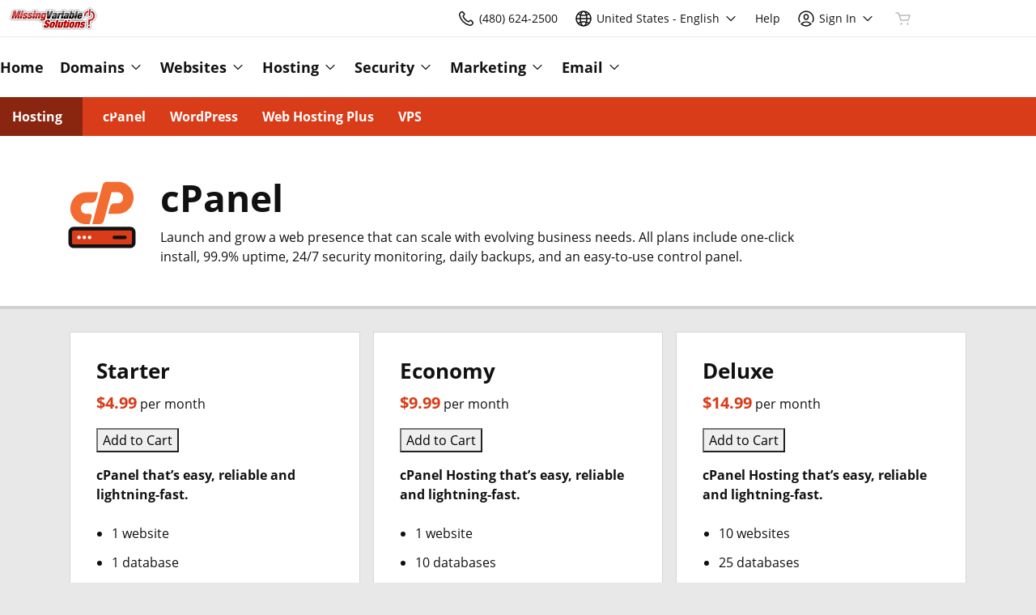

--- FILE ---
content_type: text/html; charset=utf-8
request_url: https://storefront.missingvariable.solutions/products/cpanel
body_size: 26705
content:
<!DOCTYPE html>
<html dir="ltr">
  <head>
    <title>Missing Variable Solutions</title>
    <meta name="viewport" content="width=device-width, initial-scale=1.0" />
    <link rel="shortcut icon" type="image/x-icon" href="data:image/x-icon;," />
      <link rel="stylesheet" href="https://www.secureserver.net/set-preference?market=en-US&currency=USD&pixel=true" />
    <script>(function browserDeprecation(n) {
    
  var _r=false;
  var _u=n&&n.userAgent;
  var _iv=_u&&_u.match(/(MSIE (\d+))|(Trident.+rv:(\d+))/);
  if(_iv&&_iv.length==5) {
    var _siv=_iv[2]||_iv[4];
    _iv=parseInt(_siv,10);
    if(_iv<=undefined) {
      _r=true;
    }
  }
  var _ev=!_r&&_u&&_u.match(/Edge\/(\d+)/);
  if(_ev&&_ev.length==2) {
    var _sev=_ev[1];
    _ev=parseInt(_sev,10);
    if(_ev<=undefined) {
      _r=true;
    }
  }
  if(_r) location.href='undefined';
  
  })(navigator);</script><link rel="preconnect" href="//img6.wsimg.com/"/><link rel="preload" href="https://img6.wsimg.com/wrhs-next/7a036ff1bdfc6424f2f86aa65af7a135/consent-main.css" as="style" integrity="sha384-CquIW9JujjMszZGbW2ozJ5CVItVwUb4oWVbOEjumi8lxUBuz9TMlsWMT7yxeHSTv" crossorigin="anonymous"/><link rel="preload" href="https://img6.wsimg.com/ux-assets/@ux/fonts/4.8.0/OpenSans-bold.woff2" as="font" type="font/woff2" crossorigin="anonymous"/> <link rel="preload" href="https://img6.wsimg.com/ux-assets/@ux/fonts/4.8.0/OpenSans-regular.woff2" as="font" type="font/woff2" crossorigin="anonymous"/><style>/* autumn:open-sans v7 prod */ :root{--ux-1s0t9v0: 0.7023319615912209rem;--ux-vvspv2: 1rem;--ux-97h3vl: #D6D6D6;--ux-1067ph9: 'Open Sans',Arial,'Helvetica Neue',Helvetica,sans-serif;--ux-sm2he3: normal;--ux-1w31hux: 1.5;--ux-1fi898z: #708090;--ux-le566q: #999;--ux-16m8zm9: #905;--ux-ci632o: #690;--ux-1jw5w47: #9a6e3a;--ux-ps2t1y: #07a;--ux-1b06mhh: #DD4A68;--ux-gw3pxw: #e90;--ux-2domxp: #BBBBBB;--ux-2jubes: 0;--ux-wikx71: #CC8403;--ux-jyusc1: 5;--ux-l7hdar: 3;--ux-8pyh0k: 1;--ux-gphrpq: 9;--ux-1np4r62: transparent;--ux-oc0naw: 1rem;--ux-16aixzc: 1rem;--ux-18ime9a: 1.375rem;--ux-1le7uoa: #111111;--ux-1fzd9l5: transparent;--ux-jg1026: 1.5rem;--ux-1s5tndb: 0;--ux-cao06b: #FFFFFF;--ux-1leynsm: #111111;--ux-by6mab: #BBBBBB;--ux-3lhizs: 2px;--ux-k4t5bc: #D83C19;--ux-yscvvt: #D83C19;--ux-3seoiy: #4664C6;--ux-ifyf3f: #B58E08;--ux-1c4rju4: #CC8403;--ux-1qsbael: #DB1802;--ux-vsd31q: #D83C19;--ux-1afwtm7: #D83C19;--ux-3uv4tc: #4664C6;--ux-iievdt: #B58E08;--ux-cxbe8g: 1rem;--ux-ekirkm: #f5f2f0;--ux-145pjib: #000;--ux-jqgd0i: #111111;--ux-1pfsknb: 1.423828125rem;--ux-1smybcz: .875rem;--ux-1dbu8ei: #111111;--ux-1nr6ynb: 400;--ux-1lxyxj9: normal;--ux-1oqjeuu: 0;--ux-10jlyin: #000000;--ux-99lo9: #CC8403;--ux-ux0m8o: #DB1802;--ux-64wl77: #E96345;--ux-1wlhylv: transparent;--ux-p4h24g: .875rem;--ux-9ic57q: 2rem;--ux-9wtaa3: 'Open Sans',Arial,'Helvetica Neue',Helvetica,sans-serif;--ux-3z6ccd: normal;--ux-hm1ty7: 1.5;--ux-15ks663: 'Open Sans','Arial Black',sans-serif;--ux-aarlu5: normal;--ux-h93mi7: 1.5;--ux-p4wcd9: 'Open Sans','Arial Black',sans-serif;--ux-1a9e4a3: 500;--ux-1pw8hzd: 1.25;--ux-1n2ego0: .8rem;--ux-uzt9o6: 0;--ux-gfnupv: 'Open Sans','Arial Black',sans-serif;--ux-j40yyd: normal;--ux-jw5s9j: 1.5;--ux-12zlqr9: .875rem;--ux-1wbe5uo: .75rem;--ux-93uoif: normal;--ux-1d6ib7a: 5;--ux-cvs3ro: 3;--ux-1xuwhur: 1;--ux-98fnd5: 9;--ux-1owc8nc: transparent;--ux-ut3xrx: #AF3114;--ux-f7kpiw: #D83C19;--ux-1gutwvn: 'Open Sans',Arial,'Helvetica Neue',Helvetica,sans-serif;--ux-g9ierp: normal;--ux-1dje42v: 1.5;--ux-shg991: 'Open Sans','Arial Black',sans-serif;--ux-c539b7: 500;--ux-p25s1t: 1.25;--ux-1klxlj4: 1rem;--ux-1q1acnc: .875rem;--ux-uoagkw: normal;--ux-1jw1vht: #BFBFBF;--ux-bs151i: #BBBBBB;--ux-acokjr: #F9E2DD;--ux-1jc2o1e: #8A2610;--ux-195rcgy: normal;--ux-1g1i1da: #2B2B2B;--ux-1nu8itt: #FFFFFF;--ux-1glcx6s: #2B2B2B;--ux-1szqg1n: #111111;--ux-1p4dc1z: transparent;--ux-1bul8sw: 500;--ux-11du3iw: 500;--ux-1qbop1h: 900;--ux-itwf3w: normal;--ux-y6q1mc: 400;--ux-1c9yx5s: #BFBFBF;--ux-2okpka: #BFBFBF;--ux-1xliuhi: #D83C19;--ux-iz7fvt: transparent;--ux-1no0ng9: #FFFFFF;--ux-1rwkbsh: transparent;--ux-2rqapw: #2B2B2B;--ux-117cu43: 'Open Sans',Arial,'Helvetica Neue',Helvetica,sans-serif;--ux-8n6y9x: normal;--ux-mgbt9j: 1.5;--ux-y66o47: #111111;--ux-2lqd62: .75rem;--ux-bt2zqe: bold;--ux-1qbn65p: #DDDDDD;--ux-1ds8u13: transparent;--ux-1bdtclp: transparent;--ux-1frurfw: 0;--ux-kdwujq: #D83C19;--ux-1lv81i7: 1.2rem;--ux-28rjk: normal;--ux-1x4w1cu: #F3F3F3;--ux-1oqmm01: 1em;--ux-y3mv0: #BBBBBB;--ux-1f4rife: #03E657;--ux-e0ldzz: #015420;--ux-1kkjueb: #F8D35A;--ux-ceou01: #AE1302;--ux-io2uwb: transparent;--ux-1vw9arb: #BBBBBB;--ux-1i7a912: #E3E8F6;--ux-b0nj5b: #D83C19;--ux-18hc5o7: transparent;--ux-16apl5s: 2;--ux-1zta3b: #DDDDDD;--ux-1llin8a: 1.25em;--ux-7a9pn9: bold;--ux-1qsry5z: normal;--ux-gxjcte: #FD341D;--ux-1tx8bkn: #850F01;--ux-1b4vz3j: transparent;--ux-10bottm: #111111;--ux-1p5s1n4: #999999;--ux-1nx9aml: #2B2B2B;--ux-1im0suq: #000000;--ux-11i8wqh: #FFFFFF;--ux-1kpdpz9: transparent;--ux-1nk9qds: #666666;--ux-13yftfi: transparent;--ux-4kfa9g: transparent;--ux-492jj: #111111;--ux-ez3zlc: none;--ux-1ysi6jp: #111111;--ux-mbp9j8: 400;--ux-ji3i29: bold;--ux-11ovj8p: .875rem;--ux-1tavtl: #E96345;--ux-emb11o: #FFFFFF;--ux-tuo0av: #111111;--ux-9qpf6c: #D83C19;--ux-h6e7c1: #FFFFFF;--ux-1sw32wb: transparent;--ux-1wf60ri: #111111;--ux-1a8ld87: #111111;--ux-1e4z3ma: transparent;--ux-cup4ju: #F9E2DD;--ux-1kyybpb: #AF3114;--ux-1ld6fs6: .875rem;--ux-1xzzhyl: #111111;--ux-16dmnu8: #666666;--ux-94p9fm: 500;--ux-1mh0ktr: #DDDDDD;--ux-1utwv7e: #111111;--ux-15qjz45: transparent;--ux-1e85ids: #AF3114;--ux-1m7qrkf: #E8E8E8;--ux-unx9i2: #D83C19;--ux-c5mlr8: #D83C19;--ux-t04p4h: #FFFFFF;--ux-1rfp50t: #F7EDD9;--ux-1u2jy43: #DDDDDD;--ux-em0gr: #D9F2E2;--ux-1tgn1ki: #FEF6DD;--ux-ako3l5: #111111;--ux-7j9lri: #E8E8E8;--ux-1v7sr65: transparent;--ux-11cn5p4: #D83C19;--ux-772dne: .875rem;--ux-1il25hb: rgba(243,243,243,0.9);--ux-1hfks3w: normal;--ux-xkgc86: #2B2B2B;--ux-ppq1ze: rgba(0,0,0,.28);--ux-1marogz: #AE1302;--ux-17htz86: #FFFFFF;--ux-5g19it: #D83C19;--ux-l7zq7p: #E8E8E8;--ux-vuekow: #111111;--ux-1iiiqs3: #FADCD9;--ux-bsmnmn: #fbd9ed;--ux-60ig31: #D83C19;--ux-1ymu8yg: #111111;--ux-1l7je3n: 700;--ux-mk2ln9: #BBBBBB;--ux-c9uvim: #D83C19;--ux-t2o4ct: rgba(17,17,17,.1);--ux-187j9dd: #DDDDDD;--ux-1x4s92c: transparent;--ux-19xthpq: transparent;--ux-1hnbfne: #8A2610;--ux-1r87102: #FFFFFF;--ux-w7826f: #111111;--ux-7wu8i7: #111111;--ux-1o8cusa: #FFFFFF;--ux-18lg5k: #F9E2DD;--ux-qnydfw: #111111;--ux-e5ryhe: #111111;--ux-1mph5ru: #111111;--ux-l48e4z: #111111;--ux-3i0zzw: transparent;--ux-10kwq3t: #AF3114;--ux-ivu8ja: #E8E8E8;--ux-1j87vvn: #D83C19;--ux-9i7okd: #FFFFFF;--ux-1xxygco: #111111;--ux-pdb1vi: #111111;--ux-15ftva1: 80%;--ux-3rg0ia: #BFBFBF;--ux-tnqad1: #D83C19;--ux-18hlgn4: #DDDDDD;--ux-bg7olm: #DDDDDD;--ux-w3lhdp: #850F01;--ux-1331zgr: #D83C19;--ux-bgke81: #AF3114;--ux-xaxxaq: #111111;--ux-1ygutpa: #111;--ux-1rklle7: #2B2B2B;--ux-1maksku: 400;--ux-5jg1u4: normal;--ux-1utwyy9: #444444;--ux-v5rvar: transparent;--ux-out8py: #af3114;--ux-1njwmlo: #111111;--ux-1novelo: #AE1302;--ux-n0tova: #DB1802;--ux-5mgu1z: #111111;--ux-1ixzvrg: #D83C19;--ux-5n4ibx: #D6D6D6;--ux-1iwsz6x: #111111;--ux-t61743: #D83C19;--ux-13vrbmz: #FFFFFF;--ux-1xeg43i: #111111;--ux-asxrqp: #999999;--ux-170hi5o: #E8E8E8;--ux-yp4309: #AF3114;--ux-sji811: #02AA40;--ux-lt9ehq: normal;--ux-11sf7bz: transparent;--ux-1hei7eo: #DB1802;--ux-1ykdrsm: transparent;--ux-1m8ale0: transparent;--ux-1weni2l: #af3114;--ux-1she0w: #111111;--ux-9cqgfr: #D83C19;--ux-h8m2iq: #FFFFFF;--ux-8qoawt: #999999;--ux-kkdx4n: #D83C19;--ux-17fhz5j: #2B2B2B;--ux-1oppzsi: #111111;--ux-1tqourc: #444444;--ux-1sjqecz: #F3F3F3;--ux-a6rxy5: #D83C19;--ux-144ksq0: #FFFFFF;--ux-1c5c9sy: #AF3114;--ux-16d2ul: #DB1802;--ux-6wr86x: #999999;--ux-gdy377: #DDDDDD;--ux-k4fkva: #111111;--ux-1tn536u: transparent;--ux-1jz8rn7: #AF3114;--ux-1x1u50s: #E8E8E8;--ux-1mntjax: #AF3114;--ux-1ehwjjs: #8A2610;--ux-1uyxcq5: #FFFFFF;--ux-953c7l: #111111;--ux-1wp39lq: #444444;--ux-1pvg8dx: #D83C19;--ux-18vqnuy: #AF3114;--ux-car98n: #DB1802;--ux-qebq9u: #DDDDDD;--ux-6gm31z: #111111;--ux-11rtwg8: #DDDDDD;--ux-1e4ese5: #111111;--ux-926l8f: #850F01;--ux-17znn9m: #FFFFFF;--ux-vhbo95: #D83C19;--ux-lrwu2k: #FFFFFF;--ux-ran6wz: #AF3114;--ux-1ckzto6: #FFFFFF;--ux-1ely98k: #111111;--ux-1vtao7i: #111111;--ux-18qj45h: transparent;--ux-1vjximi: #DB1802;--ux-14gkznj: #4664C6;--ux-15isxca: #FFFFFF;--ux-83yt9q: #AE1302;--ux-tt846z: #FFFFFF;--ux-1q4q36s: #DB1802;--ux-9cq6k1: #FFFFFF;--ux-ix2s5q: #D83C19;--ux-19ykcyj: #FFFFFF;--ux-1iqicpb: rgba(255,255,255,0.2);--ux-c3e9y2: #111111;--ux-1uiriv5: #D83C19;--ux-1i83650: #111111;--ux-44qvxk: #111111;--ux-rm5d87: #F9E2DD;--ux-z976ps: #02AA40;--ux-1o4o71l: #F5C41F;--ux-lgzajt: #D83C19;--ux-16t61pw: #FFFFFF;--ux-104sznl: #111111;--ux-1luoy6d: rgba(17,17,17,.1);--ux-vqhzzz: #FFFFFF;--ux-vwf4ne: #111111;--ux-c624hh: #FFFFFF;--ux-1e7hthc: #111111;--ux-wxwyd1: rgba(0,0,0,0.85);--ux-i4fj7k: #FFFFFF;--ux-1lpd00q: #3450AA;--ux-n9sg1c: #111111;--ux-1gkt6kl: #AF3114;--ux-1ar08ze: #444444;--ux-h6e91r: #AF3114;--ux-f6w760: #DB1802;--ux-1d8mwhj: #FFFFFF;--ux-9gvyua: #111111;--ux-1ap6ofp: #DB1802;--ux-ny8bg2: #02AA40;--ux-aqzfxj: #FFFFFF;--ux-1g47djv: #F5C41F;--ux-j1sntz: transparent;--ux-yl1aqy: transparent;--ux-15n32fv: #FFFFFF;--ux-1ajy4cm: #FFFFFF;--ux-38c183: #111111;--ux-1l8kymk: #FFFFFF;--ux-1qc8i9l: #AF3114;--ux-1a6cjk7: transparent;--ux-p3e15m: #DB1802;--ux-1f7pqen: #FFFFFF;--ux-10zrx9t: transparent;--ux-e1mf41: #9F6702;--ux-1m9ys0v: #666666;--ux-1ep3kxj: #015420;--ux-lv1r6m: #B58E08;--ux-1fhc073: #AE1302;--ux-1iwdp0z: #b4006c;--ux-md12r6: #D83C19;--ux-177t0p3: #FFFFFF;--ux-cuskv8: #AF3114;--ux-wi4oww: #FFFFFF;--ux-1j2zkam: #FFFFFF;--ux-zk0uja: #FFFFFF;--ux-tqp5z3: #FFFFFF;--ux-1l9a5et: #D83C19;--ux-mqozyo: #FFFFFF;--ux-o3neug: #D83C19;--ux-1ko0ujh: #FFFFFF;--ux-17o0ohq: #FFFFFF;--ux-s2edbm: #FFFFFF;--ux-1gbjqnn: rgba(17,17,17,.1);--ux-hje0py: #111111;--ux-c419qd: #FFFFFF;--ux-24t4e3: transparent;--ux-1ag0f34: transparent;--ux-1vrwgqh: rgba(17,17,17,.1);--ux-8jybkc: #FFFFFF;--ux-vt3gf6: rgba(17,17,17,.1);--ux-1gzakfr: #FFFFFF;--ux-jdt2z8: 'Open Sans',Arial,'Helvetica Neue',Helvetica,sans-serif;--ux-2q0xqo: 'Open Sans','Arial Black',sans-serif;--ux-5cpw06: 'Open Sans',Arial,'Helvetica Neue',Helvetica,sans-serif;--ux-1h2okdf: 'Open Sans','Arial Black',sans-serif;--ux-1tcytl3: 'Open Sans','Arial Black',sans-serif;--ux-q2h2ii: 'Open Sans',Arial,'Helvetica Neue',Helvetica,sans-serif;--ux-theme-alias: "autumn:open-sans";--ux-theme-version: 7;}*,*::before,**::after{box-sizing: border-box;}body{margin: 0;background-color: var(--ux-cao06b,white);color: var(--ux-1leynsm,black);font-family: var(--ux-1067ph9,sans-serif);font-size: var(--ux-vvspv2,1rem);font-weight: var(--ux-sm2he3,400);line-height: var(--ux-1w31hux,1.5);}</style><style>/* autumn:open-sans v7 prod */ @font-face{font-family: 'Open Sans';font-weight: 700;src: url('https://img6.wsimg.com/ux-assets/@ux/fonts/4.8.0/OpenSans-bold.woff2') format('woff2'),url('https://img6.wsimg.com/ux-assets/@ux/fonts/4.8.0/OpenSans-bold.woff') format('woff'),url('https://img6.wsimg.com/ux-assets/@ux/fonts/4.8.0/OpenSans-bold.ttf') format('truetype'),url('https://img6.wsimg.com/ux-assets/@ux/fonts/4.8.0/OpenSans-bold.eot') format('embedded-opentype');font-display: swap;unicode-range: U+0-10FFFF;}@font-face{font-family: 'Open Sans';font-weight: 400;src: url('https://img6.wsimg.com/ux-assets/@ux/fonts/4.8.0/OpenSans-regular.woff2') format('woff2'),url('https://img6.wsimg.com/ux-assets/@ux/fonts/4.8.0/OpenSans-regular.woff') format('woff'),url('https://img6.wsimg.com/ux-assets/@ux/fonts/4.8.0/OpenSans-regular.ttf') format('truetype'),url('https://img6.wsimg.com/ux-assets/@ux/fonts/4.8.0/OpenSans-regular.eot') format('embedded-opentype');font-display: swap;unicode-range: U+0-10FFFF;}</style><link rel="stylesheet" media="all" crossorigin="anonymous" href="https://img6.wsimg.com/wrhs-next/85058c4dc6cb4497869f4efbaa38cf0e/reseller-sales-header.css"/>    <link rel="stylesheet" href="https://img1.wsimg.com/storefront/static/stylesheets/vendors~main.4c2874f9.css" />
    <link rel="stylesheet" href="https://img1.wsimg.com/storefront/static/stylesheets/main.635276f3.css" />
      <link rel="preload" as="script" href="https://img1.wsimg.com/storefront/static/scripts/runtime.ea06705d.js" />
  <link rel="preload" as="script" href="https://img1.wsimg.com/storefront/static/scripts/vendors~main.4c2874f9.js" />
  <link rel="preload" as="script" href="https://img1.wsimg.com/storefront/static/scripts/main.635276f3.js" />
  </head>
  <body class="ux-app">
    <div id="banner"></div>
    <div id="hcs-header-container"><div class="skip-nav-spacing"></div><div><div class="utility-bar single-use-header pl reseller reseller-sales-header"><div class="utility-bar-flex"><div class="utility-left-nav"><div class="topnav-logo-wrap"><a href="https://storefront.missingvariable.solutions/" target="_self" data-eid="uxp.hyd.utility_bar.logo.link.click" class="topnav-logo white-logo-bg" rel="nofollow"><figure class="logo-img" style="margin:0"><img id="registrar" src="https://img1.wsimg.com/private_label/534265/desktopLogo.8f4dcb304a71d7ebb18aafcf3b2f7fde.png" alt="Missing Variable Solutions"/></figure></a></div></div><div class="utility-right-nav"><div class="basic-phone-container"><a href="tel:4806242500" target="_self" data-eid="uxp.hyd.utility_bar.support_phone.click" class="basic-phone-btn"><span title="Contact Us" class="phone-header"><svg class="uxicon-svg-container" height="1.5em" width="1.5em" role="presentation"><use fill="currentColor" xlink:href="#svg-container-phone"></use></svg></span><span class="basic-phone-text title-text">(480) 624-2500</span></a></div><style type="text/css">
    .tray-menu {
      --ux-trayMenu--backgroundColor: var(--ux-1s71qu, transparent);
      --ux-trayMenu--fontSize: var(--ux-q20f9v, var(--ux-vvspv2, 1rem));
      --ux-trayMenuChosen--backgroundColor: var(--ux-1a0nc5m, var(--ux-l7zq7p, white));
      --ux-trayMenu-indicator--fontSize: var(--ux-c4xe1r, var(--ux-cxbe8g, 1rem));
      --ux-trayMenu-indicator--fontWeight: var(--ux-1yw82ai, var(--ux-j40yyd, 400));
      --ux-trayMenu-indicator--borderRadius: var(--ux-1x38u9p, var(--ux-1s5tndb, 2px));
    }
  </style><div class="tray-menu market-selector"><div class="tray-toggle-wrapper"><button class="tray-toggle" data-eid="uxp.hyd.sales_header.market_selector.click" aria-expanded="false" aria-haspopup="true"><span><span class="mrkt-selector-tray-name" title="en-US"><svg class="uxicon-svg-container" height="1.5em" width="1.5em" role="presentation"><use fill="currentColor" xlink:href="#svg-container-world"></use></svg><span class="mrkt-selector-tray-label">en-US</span></span></span><span class="chevron-down"><svg class="uxicon-svg-container tray-toggle-chevron" height="20" width="20" role="presentation"><use fill="currentColor" xlink:href="#svg-container-chevron-down"></use></svg></span></button></div><div class="tray-fullwidth tray-dropdown"><div class="tray-content"><button class="tray-close" aria-label="close"><svg class="uxicon-svg-container" height="24" width="24" role="presentation"><use fill="currentColor" xlink:href="#svg-container-x"></use></svg></button><div class="tray-content-wrap"><div class="tray-content-flex market-selector-content"><h2 data-version="2400" class="ux-text tray-title ux-text-size1 ux-text-title"><span>Choose your Country/Region</span></h2><div class="column-layout" style="--cols:4"><ul class="column market-list"></ul><ul class="column market-list"></ul><ul class="column market-list"></ul><ul class="column market-list"></ul></div></div></div></div></div></div><a href="https://www.secureserver.net/help?pl_id=534265&amp;prog_id=534265" target="_blank" data-eid="uxp.hyd.utility_bar.help.link.click" class="help-link" title="Help" aria-label="Call our award-winning support team 24/7 (480) 624-2500"><span class="help-icon"><svg class="uxicon-svg-container" height="1.5em" width="1.5em" role="presentation"><use fill="currentColor" xlink:href="#svg-container-help"></use></svg></span><span class="help-link-text"><span>Help</span></span></a><style type="text/css">
    .tray-menu {
      --ux-trayMenu--backgroundColor: var(--ux-1s71qu, transparent);
      --ux-trayMenu--fontSize: var(--ux-q20f9v, var(--ux-vvspv2, 1rem));
      --ux-trayMenuChosen--backgroundColor: var(--ux-1a0nc5m, var(--ux-l7zq7p, white));
      --ux-trayMenu-indicator--fontSize: var(--ux-c4xe1r, var(--ux-cxbe8g, 1rem));
      --ux-trayMenu-indicator--fontWeight: var(--ux-1yw82ai, var(--ux-j40yyd, 400));
      --ux-trayMenu-indicator--borderRadius: var(--ux-1x38u9p, var(--ux-1s5tndb, 2px));
    }
  </style><div class="tray-menu account-tray"><div class="tray-toggle-wrapper"><button class="tray-toggle" data-eid="uxp.hyd.shared.utility_bar.account_tray.click" aria-expanded="false" aria-haspopup="true"><span><span class="account-tray-name"><span class="user-icon"><svg class="uxicon-svg-container" height="1.5em" width="1.5em" role="presentation"><use fill="currentColor" xlink:href="#svg-container-user-circle"></use></svg></span><span class="title-text"><span>Sign In</span></span></span></span><span class="chevron-down"><svg class="uxicon-svg-container tray-toggle-chevron" height="20" width="20" role="presentation"><use fill="currentColor" xlink:href="#svg-container-chevron-down"></use></svg></span></button></div><div class="tray-fullwidth tray-dropdown"><div class="tray-content"><button class="tray-close" aria-label="close"><svg class="uxicon-svg-container" height="24" width="24" role="presentation"><use fill="currentColor" xlink:href="#svg-container-x"></use></svg></button><div class="tray-content-flex"><div class="tray-content-user"><div class="content-wrap content-wrap-logged-out"><div class="sign-in"><h2 data-version="2400" class="ux-text tray-title ux-text-size1 ux-text-title"><span>Registered Users</span></h2><p><span>Have an account? Sign in now.</span></p><a href="https://sso.secureserver.net/?plid=534265&amp;prog_id=534265&amp;realm=idp&amp;path=%2F&amp;app=account&amp;referrer=sso" target="_self" data-eid="uxp.hyd.utility_bar.sign_in.link.click" data-version="2400" class="ux-button ux-button-primary ux-button-small"><span>Sign In</span></a></div><div class="sign-up"><h2 data-version="2400" class="ux-text tray-title ux-text-size1 ux-text-title"><span>New Customer</span></h2><p><span>New to Missing Variable Solutions?</span> <span>Create an account to get started today.</span></p><a href="https://sso.secureserver.net/account/create?plid=534265&amp;prog_id=534265&amp;realm=idp&amp;path=%2F&amp;app=account" target="_self" data-eid="uxp.hyd.utility_bar.create_account.link.click" class="ux-button ux-button-secondary ux-button-small" data-version="2400"><span>Create My Account</span></a></div></div></div></div></div></div></div><div id="cart-icon-wrapper"></div></div></div></div></div><div class="top"><section><nav class="topnav reseller"><div class="product-nav-container"><div class="product-nav-row"><ul class="topnav-items"><li id="home" class="topnav-item"><div class="tray-menu"><div class="tray-toggle-wrapper"><a href="https://storefront.missingvariable.solutions" target="_self" data-eid="uxp.hyd.product_nav.home.link.click" id="home" title="Home" class="tray-toggle topnav-nontray-btn" eidPrefix="uxp.hyd.product_nav"><span>Home</span></a></div></div></li><li id="domains" class="topnav-item"><style type="text/css">
    .tray-menu {
      --ux-trayMenu--backgroundColor: var(--ux-1s71qu, transparent);
      --ux-trayMenu--fontSize: var(--ux-q20f9v, var(--ux-vvspv2, 1rem));
      --ux-trayMenuChosen--backgroundColor: var(--ux-1a0nc5m, var(--ux-l7zq7p, white));
      --ux-trayMenu-indicator--fontSize: var(--ux-c4xe1r, var(--ux-cxbe8g, 1rem));
      --ux-trayMenu-indicator--fontWeight: var(--ux-1yw82ai, var(--ux-j40yyd, 400));
      --ux-trayMenu-indicator--borderRadius: var(--ux-1x38u9p, var(--ux-1s5tndb, 2px));
    }
  </style><div class="tray-menu"><div class="tray-toggle-wrapper"><button class="tray-toggle" data-eid="uxp.hyd.product_nav.domains.link.click" aria-expanded="false" aria-haspopup="true"><span>Domains</span><span class="chevron-down"><svg class="uxicon-svg-container tray-toggle-chevron" height="20" width="20" role="presentation"><use fill="currentColor" xlink:href="#svg-container-chevron-down"></use></svg></span></button><span class="tray-toggle-caret" style="margin-left:0px"></span></div><div class="tray-fullwidth tray-dropdown"><div class="tray-content"><button class="tray-close" aria-label="close"><svg class="uxicon-svg-container" height="24" width="24" role="presentation"><use fill="currentColor" xlink:href="#svg-container-x"></use></svg></button><div class="product-nav-container"><div class="product-nav-row"><h2 data-version="2400" class="ux-text tray-title ux-text-size1 ux-text-title">Domains</h2></div><div class="product-nav-row"><div class="subnav-columns"><div class="column-layout" style="--cols:1"><ul class="column"><div><li class=""><a href="https://storefront.missingvariable.solutions/products/domain-registration" target="_self" data-eid="uxp.hyd.product_nav.domain_registration.link.click" eidPrefix="uxp.hyd.product_nav" id="domain_registration" title="Domain Registration" index="0"><span>Domain Registration</span></a></li><li class=""><a href="https://www.secureserver.net/domains/bulk-domain-search?plid=534265" target="_self" data-eid="uxp.hyd.product_nav.bulk_registration.link.click" eidPrefix="uxp.hyd.product_nav" id="bulk_registration" title="Bulk Registration" index="0"><span>Bulk Registration</span></a></li><li class=""><a href="https://storefront.missingvariable.solutions/products/domain-transfer" target="_self" data-eid="uxp.hyd.product_nav.domain_transfer.link.click" eidPrefix="uxp.hyd.product_nav" id="domain_transfer" title="Domain Transfer" index="0"><span>Domain Transfer</span></a></li><li class=""><a href="https://www.secureserver.net/domains/bulk-domain-transfer.aspx?plid=534265" target="_self" data-eid="uxp.hyd.product_nav.bulk_transfer.link.click" eidPrefix="uxp.hyd.product_nav" id="bulk_transfer" title="Bulk Transfer" index="0"><span>Bulk Transfer</span></a></li></div></ul></div></div></div></div></div></div></div></li><li id="websites" class="topnav-item"><style type="text/css">
    .tray-menu {
      --ux-trayMenu--backgroundColor: var(--ux-1s71qu, transparent);
      --ux-trayMenu--fontSize: var(--ux-q20f9v, var(--ux-vvspv2, 1rem));
      --ux-trayMenuChosen--backgroundColor: var(--ux-1a0nc5m, var(--ux-l7zq7p, white));
      --ux-trayMenu-indicator--fontSize: var(--ux-c4xe1r, var(--ux-cxbe8g, 1rem));
      --ux-trayMenu-indicator--fontWeight: var(--ux-1yw82ai, var(--ux-j40yyd, 400));
      --ux-trayMenu-indicator--borderRadius: var(--ux-1x38u9p, var(--ux-1s5tndb, 2px));
    }
  </style><div class="tray-menu"><div class="tray-toggle-wrapper"><button class="tray-toggle" data-eid="uxp.hyd.product_nav.websites.link.click" aria-expanded="false" aria-haspopup="true"><span>Websites</span><span class="chevron-down"><svg class="uxicon-svg-container tray-toggle-chevron" height="20" width="20" role="presentation"><use fill="currentColor" xlink:href="#svg-container-chevron-down"></use></svg></span></button><span class="tray-toggle-caret" style="margin-left:0px"></span></div><div class="tray-fullwidth tray-dropdown"><div class="tray-content"><button class="tray-close" aria-label="close"><svg class="uxicon-svg-container" height="24" width="24" role="presentation"><use fill="currentColor" xlink:href="#svg-container-x"></use></svg></button><div class="product-nav-container"><div class="product-nav-row"><h2 data-version="2400" class="ux-text tray-title ux-text-size1 ux-text-title">Websites</h2></div><div class="product-nav-row"><div class="subnav-columns"><div class="column-layout" style="--cols:1"><ul class="column"><div><li class=""><a href="https://storefront.missingvariable.solutions/products/website-builder" target="_self" data-eid="uxp.hyd.product_nav.website_builder.link.click" eidPrefix="uxp.hyd.product_nav" id="website_builder" title="Website Builder" index="0"><span>Website Builder</span></a></li><li class=""><a href="https://storefront.missingvariable.solutions/products/wordpress" target="_self" data-eid="uxp.hyd.product_nav.wordpress.link.click" eidPrefix="uxp.hyd.product_nav" id="wordpress" title="WordPress" index="0"><span>WordPress</span></a></li></div></ul></div></div></div></div></div></div></div></li><li id="hosting" class="topnav-item"><style type="text/css">
    .tray-menu {
      --ux-trayMenu--backgroundColor: var(--ux-1s71qu, transparent);
      --ux-trayMenu--fontSize: var(--ux-q20f9v, var(--ux-vvspv2, 1rem));
      --ux-trayMenuChosen--backgroundColor: var(--ux-1a0nc5m, var(--ux-l7zq7p, white));
      --ux-trayMenu-indicator--fontSize: var(--ux-c4xe1r, var(--ux-cxbe8g, 1rem));
      --ux-trayMenu-indicator--fontWeight: var(--ux-1yw82ai, var(--ux-j40yyd, 400));
      --ux-trayMenu-indicator--borderRadius: var(--ux-1x38u9p, var(--ux-1s5tndb, 2px));
    }
  </style><div class="tray-menu"><div class="tray-toggle-wrapper"><button class="tray-toggle" data-eid="uxp.hyd.product_nav.hosting.link.click" aria-expanded="false" aria-haspopup="true"><span>Hosting</span><span class="chevron-down"><svg class="uxicon-svg-container tray-toggle-chevron" height="20" width="20" role="presentation"><use fill="currentColor" xlink:href="#svg-container-chevron-down"></use></svg></span></button><span class="tray-toggle-caret" style="margin-left:0px"></span></div><div class="tray-fullwidth tray-dropdown"><div class="tray-content"><button class="tray-close" aria-label="close"><svg class="uxicon-svg-container" height="24" width="24" role="presentation"><use fill="currentColor" xlink:href="#svg-container-x"></use></svg></button><div class="product-nav-container"><div class="product-nav-row"><h2 data-version="2400" class="ux-text tray-title ux-text-size1 ux-text-title">Hosting</h2></div><div class="product-nav-row"><div class="subnav-columns"><div class="column-layout" style="--cols:1"><ul class="column"><div><li class=""><a href="https://storefront.missingvariable.solutions/products/cpanel" target="_self" data-eid="uxp.hyd.product_nav.cpanel.link.click" eidPrefix="uxp.hyd.product_nav" id="cpanel" title="cPanel" index="0"><span>cPanel</span></a></li><li class=""><a href="https://storefront.missingvariable.solutions/products/wordpress" target="_self" data-eid="uxp.hyd.product_nav.wordpress.link.click" eidPrefix="uxp.hyd.product_nav" id="wordpress" title="WordPress" index="0"><span>WordPress</span></a></li><li class=""><a href="https://storefront.missingvariable.solutions/products/business" target="_self" data-eid="uxp.hyd.product_nav.business.link.click" eidPrefix="uxp.hyd.product_nav" id="business" title="Web Hosting Plus" index="0"><span>Web Hosting Plus</span></a></li><li class=""><a href="https://storefront.missingvariable.solutions/products/vps" target="_self" data-eid="uxp.hyd.product_nav.vps.link.click" eidPrefix="uxp.hyd.product_nav" id="vps" title="VPS" index="0"><span>VPS</span></a></li></div></ul></div></div></div></div></div></div></div></li><li id="security" class="topnav-item"><style type="text/css">
    .tray-menu {
      --ux-trayMenu--backgroundColor: var(--ux-1s71qu, transparent);
      --ux-trayMenu--fontSize: var(--ux-q20f9v, var(--ux-vvspv2, 1rem));
      --ux-trayMenuChosen--backgroundColor: var(--ux-1a0nc5m, var(--ux-l7zq7p, white));
      --ux-trayMenu-indicator--fontSize: var(--ux-c4xe1r, var(--ux-cxbe8g, 1rem));
      --ux-trayMenu-indicator--fontWeight: var(--ux-1yw82ai, var(--ux-j40yyd, 400));
      --ux-trayMenu-indicator--borderRadius: var(--ux-1x38u9p, var(--ux-1s5tndb, 2px));
    }
  </style><div class="tray-menu"><div class="tray-toggle-wrapper"><button class="tray-toggle" data-eid="uxp.hyd.product_nav.security.link.click" aria-expanded="false" aria-haspopup="true"><span>Security</span><span class="chevron-down"><svg class="uxicon-svg-container tray-toggle-chevron" height="20" width="20" role="presentation"><use fill="currentColor" xlink:href="#svg-container-chevron-down"></use></svg></span></button><span class="tray-toggle-caret" style="margin-left:0px"></span></div><div class="tray-fullwidth tray-dropdown"><div class="tray-content"><button class="tray-close" aria-label="close"><svg class="uxicon-svg-container" height="24" width="24" role="presentation"><use fill="currentColor" xlink:href="#svg-container-x"></use></svg></button><div class="product-nav-container"><div class="product-nav-row"><h2 data-version="2400" class="ux-text tray-title ux-text-size1 ux-text-title">Security</h2></div><div class="product-nav-row"><div class="subnav-columns"><div class="column-layout" style="--cols:1"><ul class="column"><div><li class=""><a href="https://storefront.missingvariable.solutions/products/website-security" target="_self" data-eid="uxp.hyd.product_nav.website_security.link.click" eidPrefix="uxp.hyd.product_nav" id="website_security" title="Website Security" index="0"><span>Website Security</span></a></li><li class=""><a href="https://storefront.missingvariable.solutions/products/ssl" target="_self" data-eid="uxp.hyd.product_nav.ssl.link.click" eidPrefix="uxp.hyd.product_nav" id="ssl" title="SSL" index="0"><span>SSL</span></a></li><li class=""><a href="https://storefront.missingvariable.solutions/products/ssl-managed" target="_self" data-eid="uxp.hyd.product_nav.ssl_managed.link.click" eidPrefix="uxp.hyd.product_nav" id="ssl_managed" title="Managed SSL Service" index="0"><span>Managed SSL Service</span></a></li><li class=""><a href="https://storefront.missingvariable.solutions/products/website-backup" target="_self" data-eid="uxp.hyd.product_nav.website_backup.link.click" eidPrefix="uxp.hyd.product_nav" id="website_backup" title="Website Backup" index="0"><span>Website Backup</span></a></li></div></ul></div></div></div></div></div></div></div></li><li id="marketing" class="topnav-item"><style type="text/css">
    .tray-menu {
      --ux-trayMenu--backgroundColor: var(--ux-1s71qu, transparent);
      --ux-trayMenu--fontSize: var(--ux-q20f9v, var(--ux-vvspv2, 1rem));
      --ux-trayMenuChosen--backgroundColor: var(--ux-1a0nc5m, var(--ux-l7zq7p, white));
      --ux-trayMenu-indicator--fontSize: var(--ux-c4xe1r, var(--ux-cxbe8g, 1rem));
      --ux-trayMenu-indicator--fontWeight: var(--ux-1yw82ai, var(--ux-j40yyd, 400));
      --ux-trayMenu-indicator--borderRadius: var(--ux-1x38u9p, var(--ux-1s5tndb, 2px));
    }
  </style><div class="tray-menu"><div class="tray-toggle-wrapper"><button class="tray-toggle" data-eid="uxp.hyd.product_nav.marketing.link.click" aria-expanded="false" aria-haspopup="true"><span>Marketing</span><span class="chevron-down"><svg class="uxicon-svg-container tray-toggle-chevron" height="20" width="20" role="presentation"><use fill="currentColor" xlink:href="#svg-container-chevron-down"></use></svg></span></button><span class="tray-toggle-caret" style="margin-left:0px"></span></div><div class="tray-fullwidth tray-dropdown"><div class="tray-content"><button class="tray-close" aria-label="close"><svg class="uxicon-svg-container" height="24" width="24" role="presentation"><use fill="currentColor" xlink:href="#svg-container-x"></use></svg></button><div class="product-nav-container"><div class="product-nav-row"><h2 data-version="2400" class="ux-text tray-title ux-text-size1 ux-text-title">Marketing</h2></div><div class="product-nav-row"><div class="subnav-columns"><div class="column-layout" style="--cols:1"><ul class="column"><div><li class=""><a href="https://storefront.missingvariable.solutions/products/email-marketing" target="_self" data-eid="uxp.hyd.product_nav.email_marketing.link.click" eidPrefix="uxp.hyd.product_nav" id="email_marketing" title="Email Marketing" index="0"><span>Email Marketing</span></a></li><li class=""><a href="https://storefront.missingvariable.solutions/products/seo" target="_self" data-eid="uxp.hyd.product_nav.seo.link.click" eidPrefix="uxp.hyd.product_nav" id="seo" title="SEO" index="0"><span>SEO</span></a></li></div></ul></div></div></div></div></div></div></div></li><li id="workspace" class="topnav-item"><style type="text/css">
    .tray-menu {
      --ux-trayMenu--backgroundColor: var(--ux-1s71qu, transparent);
      --ux-trayMenu--fontSize: var(--ux-q20f9v, var(--ux-vvspv2, 1rem));
      --ux-trayMenuChosen--backgroundColor: var(--ux-1a0nc5m, var(--ux-l7zq7p, white));
      --ux-trayMenu-indicator--fontSize: var(--ux-c4xe1r, var(--ux-cxbe8g, 1rem));
      --ux-trayMenu-indicator--fontWeight: var(--ux-1yw82ai, var(--ux-j40yyd, 400));
      --ux-trayMenu-indicator--borderRadius: var(--ux-1x38u9p, var(--ux-1s5tndb, 2px));
    }
  </style><div class="tray-menu"><div class="tray-toggle-wrapper"><button class="tray-toggle" data-eid="uxp.hyd.product_nav.workspace.link.click" aria-expanded="false" aria-haspopup="true"><span>Email</span><span class="chevron-down"><svg class="uxicon-svg-container tray-toggle-chevron" height="20" width="20" role="presentation"><use fill="currentColor" xlink:href="#svg-container-chevron-down"></use></svg></span></button><span class="tray-toggle-caret" style="margin-left:0px"></span></div><div class="tray-fullwidth tray-dropdown"><div class="tray-content"><button class="tray-close" aria-label="close"><svg class="uxicon-svg-container" height="24" width="24" role="presentation"><use fill="currentColor" xlink:href="#svg-container-x"></use></svg></button><div class="product-nav-container"><div class="product-nav-row"><h2 data-version="2400" class="ux-text tray-title ux-text-size1 ux-text-title">Email</h2></div><div class="product-nav-row"><div class="subnav-columns"><div class="column-layout" style="--cols:1"><ul class="column"><div><li class=""><a href="https://storefront.missingvariable.solutions/products/professional-email" target="_self" data-eid="uxp.hyd.product_nav.professional_email.link.click" eidPrefix="uxp.hyd.product_nav" id="professional_email" title="Professional Email" index="0"><span>Professional Email</span></a></li></div></ul></div></div></div></div></div></div></div></li></ul><ul class="topnav-right"></ul></div></div></nav></section></div></div>    <div id="body" class="body"><div class="text-center" style="margin-top:100px"><svg data-version="2400.6" class="ux-spinner spin-center ux-spinner-lg" aria-label="Your content is loading" xmlns="http://www.w3.org/2000/svg" viewBox="0 0 72 72"><circle class="bg-spinner" cx="36" cy="36" r="31" fill="none" startOffset="0"></circle><circle class="fg-spinner" cx="36" cy="36" r="31" fill="none"></circle></svg></div><div class="taxAndFeeDisclaimer"><div class="container"><p data-eid="storefront.product.taxAndFeeDisclaimer.NONE">Pricing excludes applicable taxes and ICANN fees.</p></div></div></div>
    <div id="hcs-footer-container"><div class="skip-nav-spacing"></div><div class="reseller-footer" role="contentinfo"><div class="reseller-container"><ul class="reseller-footer-links"><li><a href="https://storefront.missingvariable.solutions" target="_self" data-eid="uxp.hyd.reseller_sales_footer.home.link.click" id="home" title="Home">Home</a></li><li><a href="https://cart.secureserver.net/?plid=534265" target="_self" data-eid="uxp.hyd.reseller_sales_footer.cart.link.click" id="cart" title="Cart">Cart</a></li><li><a href="https://account.secureserver.net/products?plid=534265" target="_self" data-eid="uxp.hyd.reseller_sales_footer.my_account.link.click" id="my_account" title="My Account">My Account</a></li><li><a href="https://www.secureserver.net/help?pl_id=534265" target="_self" data-eid="uxp.hyd.reseller_sales_footer.help.link.click" id="help" title="Help">Help</a></li><li><a href="https://storefront.missingvariable.solutions/contact-us" target="_self" data-eid="uxp.hyd.reseller_sales_footer.contact_us.link.click" id="contact_us" title="Contact Us">Contact Us</a></li><li><a href="https://www.secureserver.net/whois?plid=534265" target="_self" data-eid="uxp.hyd.reseller_sales_footer.whois.link.click" id="whois" title="WHOIS">WHOIS</a></li></ul><p class="reseller-footer-utos"><span>Use of this Site is subject to express terms of use. By using this site, you signify that you agree to be bound by these <a href="https://storefront.missingvariable.solutions/legal-agreement?id=utos" data-eid="uxp.hyd.reseller_sales_footer.utos.link.click">Universal Terms of Service</a>.</span></p><ul class="reseller-footer-legal"><li><a href="https://storefront.missingvariable.solutions/legal-agreements" target="_self" data-eid="uxp.hyd.reseller_sales_footer.legal.link.click" id="legal" title="Legal">Legal</a></li><li><a href="https://storefront.missingvariable.solutions/legal-agreement?id=privacy" target="_self" data-eid="uxp.hyd.reseller_sales_footer.privacy_policy.link.click" id="privacy_policy" title="Privacy Policy">Privacy Policy</a></li><li class="reseller-footer-legal"><a href="https://www.secureserver.net/legal-agreement?id=24668&amp;plid=534265&amp;prog_id=534265" target="_self" data-eid="uxp.hyd.reseller_sales_footer.do_not_sell.link.click" class="reseller-footer-do-not-sell"><span>Do not sell my personal information</span></a></li></ul></div></div></div><div id="gtm_privacy"></div>    <script>
  window.utag_cfg_ovrd = {"domain":"storefront.missingvariable.solutions"};
  window.ux = window.ux || {};
  window.ux.eldorado = window.ux.eldorado || {};
  window.ux.eldorado.page = {"domain":"storefront.missingvariable.solutions","privateLabelId":534265,"server":"ui-5fd5967c96-nrfjv"};
  window.ux.gaconfig = window.ux.gaconfig || {};
    window.ux.gaconfig['app'] = 'rs-sf';
    window.ux.gaconfig['tcc.status'] = 'on';
    window.ux.gaconfig['tcc.gastatus'] = 'off';
    window.ux.gaconfig['tcc.baseHost'] = 'secureserver.net';
    window.ux.gaconfig['tcc.baseCookieHost'] = 'storefront.missingvariable.solutions';
</script>
<link rel="preload" href="https://img6.wsimg.com/wrhs-next/1692c1a6ea52e063c0a3cea19af9d06a/consent-main.js" integrity="sha384-y67hE3/I9ayes3w+kT9EnXuk9lXdkQfSLhkackAMlxVSemEfnOHoAa/aDXcN/v0r" crossorigin="anonymous" as="script"/> <link rel="preload" href="https://img6.wsimg.com/ux-assets/react/18/react.umd.js" crossorigin="anonymous" as="script"/> <link rel="preload" href="https://img6.wsimg.com/ux-assets/react/18/react-dom.umd.js" crossorigin="anonymous" as="script"/> <link rel="preload" href="https://img6.wsimg.com/wrhs-next/7a8c5d63c9cb37546cac5d02d2ea861c/heartbeat.js" integrity="sha384-LJ+Zb5ZYr2EGhSBw9GuL2AxHyzek27kIIXGIs/Rrz90pYlNQH5svZz06DrK3AlcH" crossorigin="anonymous" as="script"/> <link rel="preload" href="https://img6.wsimg.com/wrhs-next/44ae9afd3ae2673e6f7df46bb47d8b39/scc-gpl-c1.min.js" integrity="sha384-Shwx0iucMsjmo/0ub6nt8iGyfcx0txi+kuC7dIH3qKBEYEMT8QCPWb9R6f9gU6Qc" crossorigin="anonymous" as="script"/> <link rel="preload" href="https://img6.wsimg.com/wrhs-next/f6f63fb8e4399393f04a1fd90b2c5df4/header-cart-loader.js" integrity="sha384-nXRPfcK6ylKMS2poaiLwjTbXLTmx9ZPnKV753e7MUw0VxmRshpmj7uDFcpMTVUg4" crossorigin="anonymous" as="script"/><script>(function trfqConfig(w) {
    
    w._gaDataLayer=w._gaDataLayer||[];
    w._expDataLayer=w._expDataLayer||[];
    w._gaDataLayer=[{'loadSource':'uxpHeader'}].concat(w._gaDataLayer,(w.ux&&w.ux.gaconfig)||[]);
    w._trfq=w._trfq||[];
    w.utag_data=w.utag_data||{};
    w.utag_data.app_name='sales';

    w._signalsDataLayer=w._signalsDataLayer||[];
    w._signalsDataLayer.push({
      schema: 'set_config',
      data: {
        config: {
            site:{
              privateLabelId: 534265
            }
        }
      }
    });
  
  })(window);</script><script>(function tealiumConfig(w) {
    
    w.ux = w.ux || {};
    w.ux.data = {
      ...(w.ux.data || {}),
    }

    w.ux.privacy = w.ux.privacy || {};
    w.ux.privacy.emulateUtag = true;
    w.ux.privacy.css = 'https://img6.wsimg.com/wrhs-next/7a036ff1bdfc6424f2f86aa65af7a135/consent-main.css';
    w.ux.privacy.scripts = { 0: [] };
    w.setTimeout(function() {
      var consentEl = document.createElement('script');
      consentEl.async = false;
      consentEl.src = 'https://img6.wsimg.com/wrhs-next/1692c1a6ea52e063c0a3cea19af9d06a/consent-main.js';
      consentEl.crossOrigin = 'anonymous';
      w.document.getElementsByTagName('script')[0].parentNode.appendChild(consentEl);
    }, 0);

    w.ux.data.utagData = {
      ...(w.ux.data.utagData || {}),
      ...{"app_name":"sales","pl_id":534265,"pl_ga_account_id":"","urls":{}},
      timestamp: Date.now(),
      ...w.ux.utagconfig
    };
    w.utag_data = { ...(w.utag_data || {}), ...w.ux.data.utagData };
    w._gaDataLayer = w._gaDataLayer || [];
    w._gaDataLayer.push({ 'tcc.tealiumLoaded': true });
  
  })(window);</script><script src="https://img6.wsimg.com/wrhs-next/7a8c5d63c9cb37546cac5d02d2ea861c/heartbeat.js" async="" integrity="sha384-LJ+Zb5ZYr2EGhSBw9GuL2AxHyzek27kIIXGIs/Rrz90pYlNQH5svZz06DrK3AlcH" crossorigin="anonymous"></script><script src="https://img6.wsimg.com/ux-assets/react/18/react.umd.js" crossorigin="anonymous"></script> <script src="https://img6.wsimg.com/ux-assets/react/18/react-dom.umd.js" crossorigin="anonymous"></script><script src="https://img6.wsimg.com/wrhs-next/44ae9afd3ae2673e6f7df46bb47d8b39/scc-gpl-c1.min.js" async="" integrity="sha384-Shwx0iucMsjmo/0ub6nt8iGyfcx0txi+kuC7dIH3qKBEYEMT8QCPWb9R6f9gU6Qc" crossorigin="anonymous"></script><script src="https://img6.wsimg.com/wrhs-next/f6f63fb8e4399393f04a1fd90b2c5df4/header-cart-loader.js" async="" integrity="sha384-nXRPfcK6ylKMS2poaiLwjTbXLTmx9ZPnKV753e7MUw0VxmRshpmj7uDFcpMTVUg4" crossorigin="anonymous"></script><script src="https://img6.wsimg.com/wrhs-next/85058c4dc6cb4497869f4efbaa38cf0e/reseller-sales-header.js" crossorigin="anonymous"></script><script>(function setupConfig(w) {
    
    w.ux = w.ux || {};
    w.ux.eldorado = w.ux.eldorado || {};
    w.ux.page = w.ux.page || {};
    w.ux.eldorado.page = w.ux.eldorado.page || {};
    w.ux.data = w.ux.data || {};
    w.ux._config = Object.freeze({
      ...w.ux._config,
      props: {"app":"sales","appName":"Sales","currency":"USD","countryName":"United States","features":{"accountTrayContactLink":false,"doNotSellLink":true,"showWaffleCommerceLink":false},"languageName":"English","dir":"ltr","theme":"autumn:open-sans","logos":{"mobile":"https://img1.wsimg.com/private_label/534265/mobileLogo.b4f1ac50de12c5de19eb929fce520c60.png","desktop":"https://img1.wsimg.com/private_label/534265/desktopLogo.8f4dcb304a71d7ebb18aafcf3b2f7fde.png"},"privateLabelName":"Missing Variable Solutions","privateLabelType":2,"progId":"534265","googleAnalyticsId":"","supportContacts":{"contactTrayChatDescription":null,"contactTrayButtonLink":null,"WhatsAppButtonLink":null,"WhatsAppPhoneNumber":null,"technicalSupportLabel":"(480) 624-2500","technicalSupportPhone":"(480) 624-2500","technicalSupportPhoneDisplayOnly":null,"technicalSupportHours":"24/7","technicalSupportDescription":"Call our award-winning support team 24/7","technicalSupportAnnouncement":null,"technicalSupportAnnouncementAllChannels":null,"technicalSupportAnnouncementBtnHref":null,"technicalSupportAnnouncementBtnText":null,"liveChatHours":"24/7","cityContacts":{}},"market":"en-US","marketData":{"ar-AE":{"market":"ar-AE","internal":false,"isRTL":true,"countryCode":"ae","languageCode":"ar","description":"الإمارات العربية المتحدة - اللغة العربية","countryName":"الإمارات العربية المتحدة","languageName":"اللغة العربية","currency":"AED","countrySite":"www","primaryLanguageForCountry":false,"displayTaxesAndFees":"NONE","vatIncluded":true},"da-DK":{"market":"da-DK","internal":false,"isRTL":false,"countryCode":"dk","languageCode":"da","description":"Danmark - Dansk","countryName":"Danmark","languageName":"Dansk","currency":"DKK","countrySite":"www","primaryLanguageForCountry":true,"displayTaxesAndFees":"NONE","vatIncluded":true,"displayCode":"DK"},"de-AT":{"market":"de-AT","internal":false,"isRTL":false,"countryCode":"at","languageCode":"de","description":"Österreich - Deutsch","countryName":"Österreich","languageName":"Deutsch","currency":"EUR","countrySite":"www","primaryLanguageForCountry":true,"displayTaxesAndFees":"ALL","vatIncluded":true},"de-CH":{"market":"de-CH","internal":false,"isRTL":false,"countryCode":"ch","languageCode":"de","description":"Schweiz - Deutsch","countryName":"Schweiz","languageName":"Deutsch","currency":"CHF","countrySite":"www","primaryLanguageForCountry":true,"displayTaxesAndFees":"ALL","vatIncluded":true},"de-DE":{"market":"de-DE","internal":false,"isRTL":false,"countryCode":"de","languageCode":"de","description":"Deutschland - Deutsch","countryName":"Deutschland","languageName":"Deutsch","currency":"EUR","countrySite":"www","primaryLanguageForCountry":true,"displayTaxesAndFees":"ALL","vatIncluded":true},"en-AE":{"market":"en-AE","internal":false,"isRTL":false,"countryCode":"ae","languageCode":"en","description":"United Arab Emirates - English","countryName":"United Arab Emirates","languageName":"English","currency":"AED","countrySite":"www","primaryLanguageForCountry":true,"displayTaxesAndFees":"NONE","vatIncluded":true},"en-AU":{"market":"en-AU","internal":false,"isRTL":false,"countryCode":"au","languageCode":"en","description":"Australia - English","countryName":"Australia","languageName":"English","currency":"AUD","countrySite":"www","primaryLanguageForCountry":true,"displayTaxesAndFees":"ALL","vatIncluded":true},"en-CA":{"market":"en-CA","internal":false,"isRTL":false,"countryCode":"ca","languageCode":"en","description":"Canada - English","countryName":"Canada","languageName":"English","currency":"CAD","countrySite":"www","primaryLanguageForCountry":true,"displayTaxesAndFees":"NONE","vatIncluded":true},"en-GB":{"market":"en-GB","internal":false,"isRTL":false,"countryCode":"gb","languageCode":"en","description":"United Kingdom - English","countryName":"United Kingdom","languageName":"English","currency":"GBP","countrySite":"www","primaryLanguageForCountry":true,"displayTaxesAndFees":"ICANN","vatIncluded":true},"en-HK":{"market":"en-HK","internal":false,"isRTL":false,"countryCode":"hk","languageCode":"en","description":"Hong Kong - English","countryName":"Hong Kong","languageName":"English","currency":"HKD","countrySite":"www","primaryLanguageForCountry":false,"displayTaxesAndFees":"NONE","vatIncluded":true},"en-IE":{"market":"en-IE","internal":false,"isRTL":false,"countryCode":"ie","languageCode":"en","description":"Ireland - English","countryName":"Ireland","languageName":"English","currency":"EUR","countrySite":"www","primaryLanguageForCountry":true,"displayTaxesAndFees":"NONE","vatIncluded":true},"en-IL":{"market":"en-IL","internal":false,"isRTL":false,"countryCode":"il","languageCode":"en","description":"Israel - English","countryName":"Israel","languageName":"English","currency":"ILS","countrySite":"www","primaryLanguageForCountry":true,"displayTaxesAndFees":"NONE","vatIncluded":true},"en-IN":{"market":"en-IN","internal":false,"isRTL":false,"countryCode":"in","languageCode":"en","description":"India - English","countryName":"India","languageName":"English","currency":"INR","countrySite":"www","primaryLanguageForCountry":true,"displayTaxesAndFees":"NONE","vatIncluded":true},"en-MY":{"market":"en-MY","internal":false,"isRTL":false,"countryCode":"my","languageCode":"en","description":"Malaysia - English","countryName":"Malaysia","languageName":"English","currency":"MYR","countrySite":"www","primaryLanguageForCountry":true,"displayTaxesAndFees":"ICANN","vatIncluded":true},"en-NZ":{"market":"en-NZ","internal":false,"isRTL":false,"countryCode":"nz","languageCode":"en","description":"New Zealand - English","countryName":"New Zealand","languageName":"English","currency":"NZD","countrySite":"www","primaryLanguageForCountry":true,"displayTaxesAndFees":"NONE","vatIncluded":true},"en-PH":{"market":"en-PH","internal":false,"isRTL":false,"countryCode":"ph","languageCode":"en","description":"Philippines - English","countryName":"Philippines","languageName":"English","currency":"PHP","countrySite":"www","primaryLanguageForCountry":true,"displayTaxesAndFees":"ALL","vatIncluded":true},"en-PK":{"market":"en-PK","internal":false,"isRTL":false,"countryCode":"pk","languageCode":"en","description":"Pakistan - English","countryName":"Pakistan","languageName":"English","currency":"PKR","countrySite":"www","primaryLanguageForCountry":true,"displayTaxesAndFees":"NONE","vatIncluded":true},"en-SG":{"market":"en-SG","internal":false,"isRTL":false,"countryCode":"sg","languageCode":"en","description":"Singapore - English","countryName":"Singapore","languageName":"English","currency":"SGD","countrySite":"www","primaryLanguageForCountry":true,"displayTaxesAndFees":"ICANN","vatIncluded":true},"en-US":{"market":"en-US","internal":false,"isRTL":false,"countryCode":"us","languageCode":"en","description":"United States - English","countryName":"United States","languageName":"English","currency":"USD","countrySite":"www","primaryLanguageForCountry":true,"displayTaxesAndFees":"NONE","vatIncluded":true},"en-ZA":{"market":"en-ZA","internal":false,"isRTL":false,"countryCode":"za","languageCode":"en","description":"South Africa - English","countryName":"South Africa","languageName":"English","currency":"ZAR","countrySite":"www","primaryLanguageForCountry":true,"displayTaxesAndFees":"NONE","vatIncluded":true},"es-AR":{"market":"es-AR","internal":false,"isRTL":false,"countryCode":"ar","languageCode":"es","description":"Argentina - Español","countryName":"Argentina","languageName":"Español","currency":"USD","countrySite":"www","primaryLanguageForCountry":true,"displayTaxesAndFees":"NONE","vatIncluded":true},"es-CL":{"market":"es-CL","internal":false,"isRTL":false,"countryCode":"cl","languageCode":"es","description":"Chile - Español","countryName":"Chile","languageName":"Español","currency":"CLP","countrySite":"www","primaryLanguageForCountry":true,"displayTaxesAndFees":"NONE","vatIncluded":true},"es-CO":{"market":"es-CO","internal":false,"isRTL":false,"countryCode":"co","languageCode":"es","description":"Colombia - Español","countryName":"Colombia","languageName":"Español","currency":"COP","countrySite":"www","primaryLanguageForCountry":true,"displayTaxesAndFees":"NONE","vatIncluded":true},"es-ES":{"market":"es-ES","internal":false,"isRTL":false,"countryCode":"es","languageCode":"es","description":"España - Español","countryName":"España","languageName":"Español","currency":"EUR","countrySite":"www","primaryLanguageForCountry":true,"displayTaxesAndFees":"NONE","vatIncluded":true},"es-MX":{"market":"es-MX","internal":false,"isRTL":false,"countryCode":"mx","languageCode":"es","description":"México - Español","countryName":"México","languageName":"Español","currency":"MXN","countrySite":"www","primaryLanguageForCountry":true,"displayTaxesAndFees":"NONE","vatIncluded":true},"es-PE":{"market":"es-PE","internal":false,"isRTL":false,"countryCode":"pe","languageCode":"es","description":"Perú - Español","countryName":"Perú","languageName":"Español","currency":"PEN","countrySite":"www","primaryLanguageForCountry":true,"displayTaxesAndFees":"NONE","vatIncluded":true},"es-US":{"market":"es-US","internal":false,"isRTL":false,"countryCode":"us","languageCode":"es","description":"Estados Unidos - Español","countryName":"Estados Unidos","languageName":"Español","currency":"USD","countrySite":"www","primaryLanguageForCountry":false,"displayTaxesAndFees":"NONE","vatIncluded":true},"fr-BE":{"market":"fr-BE","internal":false,"isRTL":false,"countryCode":"be","languageCode":"fr","description":"Belgique - Français","countryName":"Belgique","languageName":"Français","currency":"EUR","countrySite":"www","primaryLanguageForCountry":false,"displayTaxesAndFees":"NONE","vatIncluded":true},"fr-CA":{"market":"fr-CA","internal":false,"isRTL":false,"countryCode":"ca","languageCode":"fr","description":"Canada - Français","countryName":"Canada","languageName":"Français","currency":"CAD","countrySite":"www","primaryLanguageForCountry":false,"displayTaxesAndFees":"NONE","vatIncluded":true},"fr-CH":{"market":"fr-CH","internal":false,"isRTL":false,"countryCode":"ch","languageCode":"fr","description":"Suisse - Français","countryName":"Suisse","languageName":"Français","currency":"CHF","countrySite":"www","primaryLanguageForCountry":false,"displayTaxesAndFees":"ALL","vatIncluded":true},"fr-FR":{"market":"fr-FR","internal":false,"isRTL":false,"countryCode":"fr","languageCode":"fr","description":"France - Français","countryName":"France","languageName":"Français","currency":"EUR","countrySite":"www","primaryLanguageForCountry":true,"displayTaxesAndFees":"ALL","vatIncluded":true},"hi-IN":{"market":"hi-IN","internal":false,"isRTL":false,"countryCode":"in","languageCode":"hi","description":"India - हिंदी","countryName":"India","languageName":"हिंदी","currency":"INR","countrySite":"www","primaryLanguageForCountry":false,"displayTaxesAndFees":"NONE","vatIncluded":true,"displayCode":"हिंदी"},"id-ID":{"market":"id-ID","internal":false,"isRTL":false,"countryCode":"id","languageCode":"id","description":"Indonesia - Bahasa Indonesia","countryName":"Indonesia","languageName":"Bahasa Indonesia","currency":"IDR","countrySite":"www","primaryLanguageForCountry":true,"displayTaxesAndFees":"ALL","vatIncluded":true},"it-CH":{"market":"it-CH","internal":false,"isRTL":false,"countryCode":"ch","languageCode":"it","description":"Svizzera - Italiano","countryName":"Svizzera","languageName":"Italiano","currency":"CHF","countrySite":"www","primaryLanguageForCountry":false,"displayTaxesAndFees":"ALL","vatIncluded":true},"it-IT":{"market":"it-IT","internal":false,"isRTL":false,"countryCode":"it","languageCode":"it","description":"Italia - Italiano","countryName":"Italia","languageName":"Italiano","currency":"EUR","countrySite":"www","primaryLanguageForCountry":true,"displayTaxesAndFees":"ALL","vatIncluded":true},"ja-JP":{"market":"ja-JP","internal":false,"isRTL":false,"countryCode":"jp","languageCode":"ja","description":"日本 - 日本語","countryName":"日本","languageName":"日本語","currency":"JPY","countrySite":"www","primaryLanguageForCountry":true,"displayTaxesAndFees":"ALL","vatIncluded":true,"displayCode":"日本語"},"ko-KR":{"market":"ko-KR","internal":false,"isRTL":false,"countryCode":"kr","languageCode":"ko","description":"대한민국 - 한국어","countryName":"대한민국","languageName":"한국어","currency":"KRW","countrySite":"www","primaryLanguageForCountry":true,"displayTaxesAndFees":"ALL","vatIncluded":true,"displayCode":"한국어"},"nb-NO":{"market":"nb-NO","internal":false,"isRTL":false,"countryCode":"no","languageCode":"nb","description":"Norge - Bokmål","countryName":"Norge","languageName":"Bokmål","currency":"EUR","countrySite":"www","primaryLanguageForCountry":true,"displayTaxesAndFees":"NONE","vatIncluded":true,"displayCode":"NO"},"nl-BE":{"market":"nl-BE","internal":false,"isRTL":false,"countryCode":"be","languageCode":"nl","description":"België - Nederlands","countryName":"België","languageName":"Nederlands","currency":"EUR","countrySite":"www","primaryLanguageForCountry":true,"displayTaxesAndFees":"NONE","vatIncluded":true},"nl-NL":{"market":"nl-NL","internal":false,"isRTL":false,"countryCode":"nl","languageCode":"nl","description":"Nederland - Nederlands","countryName":"Nederland","languageName":"Nederlands","currency":"EUR","countrySite":"www","primaryLanguageForCountry":true,"displayTaxesAndFees":"NONE","vatIncluded":true},"pl-PL":{"market":"pl-PL","internal":false,"isRTL":false,"countryCode":"pl","languageCode":"pl","description":"Polska - Polski","countryName":"Polska","languageName":"Polski","currency":"PLN","countrySite":"www","primaryLanguageForCountry":true,"displayTaxesAndFees":"ALL","vatIncluded":true},"pt-BR":{"market":"pt-BR","internal":false,"isRTL":false,"countryCode":"br","languageCode":"pt","description":"Brasil - Português","countryName":"Brasil","languageName":"Português","currency":"BRL","countrySite":"www","primaryLanguageForCountry":true,"displayTaxesAndFees":"NONE","vatIncluded":true,"displayCode":"BR"},"pt-PT":{"market":"pt-PT","internal":false,"isRTL":false,"countryCode":"pt","languageCode":"pt","description":"Portugal - Português","countryName":"Portugal","languageName":"Português","currency":"EUR","countrySite":"www","primaryLanguageForCountry":true,"displayTaxesAndFees":"NONE","vatIncluded":true},"qa-AR":{"market":"qa-AR","internal":true,"isRTL":true,"countryCode":"ar","languageCode":"ar","description":"QA - Pseudo Arabic","countryName":"QA","languageName":"Pseudo Arabic","currency":"USD","countrySite":"www","primaryLanguageForCountry":false,"displayTaxesAndFees":"NONE","vatIncluded":true},"qa-PS":{"market":"qa-PS","internal":true,"isRTL":false,"countryCode":"ps","languageCode":"en","description":"QA - Pseudo","countryName":"QA","languageName":"Pseudo","currency":"ILS","countrySite":"www","primaryLanguageForCountry":true,"displayTaxesAndFees":"NONE","vatIncluded":true},"sv-SE":{"market":"sv-SE","internal":false,"isRTL":false,"countryCode":"se","languageCode":"sv","description":"Sverige - Svenska","countryName":"Sverige","languageName":"Svenska","currency":"SEK","countrySite":"www","primaryLanguageForCountry":true,"displayTaxesAndFees":"NONE","vatIncluded":true},"th-TH":{"market":"th-TH","internal":false,"isRTL":false,"countryCode":"th","languageCode":"th","description":"ไทย - ไทย","countryName":"ไทย","languageName":"ไทย","currency":"THB","countrySite":"www","primaryLanguageForCountry":true,"displayTaxesAndFees":"ALL","vatIncluded":true,"displayCode":"ไทย"},"tr-TR":{"market":"tr-TR","internal":false,"isRTL":false,"countryCode":"tr","languageCode":"tr","description":"Türkiye - Türkçe","countryName":"Türkiye","languageName":"Türkçe","currency":"TRY","countrySite":"www","primaryLanguageForCountry":true,"displayTaxesAndFees":"NONE","vatIncluded":true},"uk-UA":{"market":"uk-UA","internal":false,"isRTL":false,"countryCode":"ua","languageCode":"uk","description":"Україна - Українська","countryName":"Україна","languageName":"Українська","currency":"UAH","countrySite":"www","primaryLanguageForCountry":true,"displayTaxesAndFees":"NONE","vatIncluded":true,"displayCode":"Укр."},"vi-VN":{"market":"vi-VN","internal":false,"isRTL":false,"countryCode":"vn","languageCode":"vi","description":"Việt Nam - Tiếng Việt","countryName":"Việt Nam","languageName":"Tiếng Việt","currency":"VND","countrySite":"www","primaryLanguageForCountry":true,"displayTaxesAndFees":"ALL","vatIncluded":true},"zh-HK":{"market":"zh-HK","internal":false,"isRTL":false,"countryCode":"hk","languageCode":"zh","description":"香港 - 繁體中文","countryName":"香港","languageName":"繁體中文","currency":"HKD","countrySite":"www","primaryLanguageForCountry":true,"displayTaxesAndFees":"NONE","vatIncluded":true,"languageAlias":"zh:t","displayCode":"繁體中文"},"zh-SG":{"market":"zh-SG","internal":false,"isRTL":false,"countryCode":"cn","languageCode":"zh","description":"新加坡 - 简体中文","countryName":"新加坡","languageName":"简体中文","currency":"CNY","countrySite":"www","primaryLanguageForCountry":true,"displayTaxesAndFees":"ICANN","vatIncluded":true,"languageAlias":"zh:s","displayCode":"简体中文"},"zh-TW":{"market":"zh-TW","internal":false,"isRTL":false,"countryCode":"tw","languageCode":"zh","description":"台灣 - 繁體中文","countryName":"台灣","languageName":"繁體中文","currency":"TWD","countrySite":"www","primaryLanguageForCountry":true,"displayTaxesAndFees":"ALL","vatIncluded":true,"languageAlias":"zh:t","displayCode":"繁體中文"}},"split":"header-cart","traffic":true,"privateLabelId":534265,"messages":{"Shared:Common:SkipToMainContent":"Skip to main content","Shared:Common:OK":"OK","Shared:SupportPhone:Alternate:Numbers":"Alternate numbers","Shared:SupportPhone:CallUs":"Call us","Shared:SupportPhone:Chat":"Chat with our sales & support team for quick answers on product features, pricing and more.","Shared:SupportPhone:ChatNow":"Chat Now","Shared:SupportPhone:ChatOffline":"Chat Offline","Shared:SupportPhone:ContactUs":"Contact Us","Shared:SupportPhone:GlobalDirectory:GlobalDirectory":"Global Directory","Shared:SupportPhone:HelpCenter":"Help Center","Shared:SupportPhone:HelpCenter:Explore":"Explore our online help resources","Shared:SupportPhone:HelpCenter:HelpCenterLink":"Get Help","Shared:AccountDelegation:validateAuthTitle":"Session Expired","Shared:AccountDelegation:validateAuthShopper":"You aren't logged in as shopper {displayName}/{shopperId} anymore.","Shared:AccountDelegation:validateAuthMessage":"You can close this tab or log in again as this shopper.","Shared:AccountDelegation:pageAuthInvalidTitle":"Auth Invalid","Shared:AccountDelegation:pageAuthInvalidMessage":"There seems to be a discrepency with your authentication, please wait while we investigate...","Shared:AccountDelegation:pageAuthRefreshMessage":"There seems to be a discrepency with your authentication, please click the button below to attempt to repair it.","Shared:AccountDelegation:deny-limited-title":"Access Restricted","Shared:AccountDelegation:deny-limited-msg":"Based on your account access level, this area is restricted. You can request the account holder change your level to give you access to this section of the account.","Shared:AccountDelegation:deny-all-title":"Access Restricted","Shared:AccountDelegation:deny-all-msg":"You can't access this area. Only the account holder can access this area.","Shared:AccountDelegation:deny-pending-title":"Access Restricted","Shared:AccountDelegation:deny-pending-msg":"Based on your access level, this area is restricted. On {0}, you requested a level increase to {1}. <span class='text-danger'>The account owner must approve your request before you can access this information.</span>","Shared:AccountDelegation:deny-custom-title":"Access Restricted","Shared:AccountDelegation:btn-request-change":"Request Change","Shared:AccountDelegation:btn-pass-through":"Continue","Shared:AccountDelegation:window-lostfocus-msg":"Currently inactive window","PC:AppHeader:Header:AcctDelegationLabel":"{delegate} logged in as: {firstName} {lastName}","PC:AppHeader:Header:AcctImpersonationExitLabel":"Stop impersonation","PC:AppHeader:Header:AcctDelegationExitLabel":"Exit access","Shared:BrowserDeprecationBanner:HoldingUsBack":"We're not ageist, but your old browser is holding us back.","Shared:BrowserDeprecationBanner:LatestVersion":"Update to the latest version to see this site in all its glory.","Shared:BrowserDeprecationBanner:NewestBrowsers":"We built our website for newer browsers. Update now for the best experience.","Shared:BrowserDeprecationBanner:UpdateBrowser":"Update {browser}","Shared:BrowserDeprecationBanner:GetBrowser":"Get {browser}"},"env":"prod","excludeGDBrandFonts":["ar","el","hi","ja","ko","mr","ta","th","ru","uk","vi","zh"],"supportMatrix":{"Chrome":["93.0"],"Edge":["94.0","78.0"],"Firefox":["90.0"],"Internet Explorer":[null,"11.0"],"Safari":["13.0"],"Samsung Internet":["13.0"]},"whitelistedUserAgents":["HeadlessChrome","crm-desktop","FxiOS","Googlebot","Google-Read-Aloud","AdsBot-Google-Mobile","EdgiOS","Chrome-Lighthouse"],"resellerStorefrontLogoSize":"small","resellerTypeId":2,"multiCurrencyPricingEnabled":false,"resellerUrls":{"account":"https://account.secureserver.net/profile?plid=534265","home":"https://storefront.missingvariable.solutions","help":"https://www.secureserver.net/help?plid=534265","products":"https://www.secureserver.net/products?plid=534265"}},
    });
    w.ux.data = {
      ...w.ux.data,
      ...{"app":"sales","appName":"Sales","currency":"USD","countryName":"United States","languageName":"English","theme":"autumn:open-sans","privateLabelName":"Missing Variable Solutions","privateLabelType":2,"progId":"534265","supportContacts":{"contactTrayChatDescription":null,"contactTrayButtonLink":null,"WhatsAppButtonLink":null,"WhatsAppPhoneNumber":null,"technicalSupportLabel":"(480) 624-2500","technicalSupportPhone":"(480) 624-2500","technicalSupportPhoneDisplayOnly":null,"technicalSupportHours":"24/7","technicalSupportDescription":"Call our award-winning support team 24/7","technicalSupportAnnouncement":null,"technicalSupportAnnouncementAllChannels":null,"technicalSupportAnnouncementBtnHref":null,"technicalSupportAnnouncementBtnText":null,"liveChatHours":"24/7","cityContacts":{}},"market":"en-US","split":"header-cart","privateLabelId":534265,"env":"prod","urls":{"sso":{"createAccount":{"href":"https://sso.secureserver.net/account/create?plid=534265&prog_id=534265&realm=idp&path=%2Fproducts&app=account"},"exitDelegation":{"href":"https://sso.secureserver.net/cookie/switchback"},"login":{"href":"https://sso.secureserver.net?plid=534265&prog_id=534265&realm=idp&path=%2Fproducts&app=account&referrer=sso"},"logout":{"href":"https://sso.secureserver.net/logout?plid=534265&prog_id=534265&realm=idp&app=account"},"o365Login":{"href":"https://sso.secureserver.net?app=o365&realm=pass","target":"_blank"},"restoreCookie":{"href":"https://sso.secureserver.net/cookie/restore"}},"home":{"href":"https://storefront.missingvariable.solutions"},"privacy":{"href":"https://www.secureserver.net/legal-agreement?id=privacy&plid=534265&prog_id=534265","target":"_blank","rel":"noopener noreferrer"},"utos":{"href":"https://www.secureserver.net/legal-agreement?id=utos&plid=534265&prog_id=534265","target":"_blank"},"login":{"href":"https://sso.secureserver.net?plid=534265&prog_id=534265&realm=idp&path=%2Fproducts&app=account&referrer=sso"},"logout":{"href":"https://sso.secureserver.net/logout?plid=534265&prog_id=534265&realm=idp&app=account"},"domains":{"href":"https://dcc.secureserver.net/control/portfolio","rel":"nofollow"},"email":{"href":"https://productivity.secureserver.net/emailchooser"},"hosting":{"href":"https://myh.secureserver.net"},"ssl":{"href":"https://certs.secureserver.net"}}},
      policy: w._policy,
      logos: w.ux._config.props.logos
    };
    w.ux.eldorado = {
      ...w.ux.eldorado,
      page: new Proxy(w.ux.page, {})
    };
    w.ux.shopperData = function shopperDataPreQueue(fn) {
      if (!fn) return;
      w.ux._shopperDataFns = w.ux._shopperDataFns || [];
      w.ux._shopperDataFns.push(fn);
    };
    w.ux.getCDNPath = function getCDNPath(chunkName) {
      var returnChunk = chunkName.replace(/.min.js|.js/, '');
      return w.ux._config.cdn[returnChunk] || chunkName;
    };
    w.ux.eldorado.data = w.ux.eldorado.data || {};
    w.ux.eldorado.data.theme =  w.ux.data.theme || '' ;
  
  })(window);</script><script>(function (w) {
    const props = {"shared":{"app":"sales","appName":"Sales","currency":"USD","countryName":"United States","features":{"accountTrayContactLink":false,"doNotSellLink":true,"showWaffleCommerceLink":false,"showContactTray":true},"languageName":"English","dir":"ltr","theme":"autumn:open-sans","logos":{"mobile":"https://img1.wsimg.com/private_label/534265/mobileLogo.b4f1ac50de12c5de19eb929fce520c60.png","desktop":"https://img1.wsimg.com/private_label/534265/desktopLogo.8f4dcb304a71d7ebb18aafcf3b2f7fde.png"},"privateLabelName":"Missing Variable Solutions","privateLabelType":2,"progId":"534265","googleAnalyticsId":"","supportContacts":{"contactTrayChatDescription":null,"contactTrayButtonLink":null,"WhatsAppButtonLink":null,"WhatsAppPhoneNumber":null,"technicalSupportLabel":"(480) 624-2500","technicalSupportPhone":"(480) 624-2500","technicalSupportPhoneDisplayOnly":null,"technicalSupportHours":"24/7","technicalSupportDescription":"Call our award-winning support team 24/7","technicalSupportAnnouncement":null,"technicalSupportAnnouncementAllChannels":null,"technicalSupportAnnouncementBtnHref":null,"technicalSupportAnnouncementBtnText":null,"liveChatHours":"24/7","cityContacts":{}},"market":"en-US","marketData":{"ar-AE":{"market":"ar-AE","internal":false,"isRTL":true,"countryCode":"ae","languageCode":"ar","description":"الإمارات العربية المتحدة - اللغة العربية","countryName":"الإمارات العربية المتحدة","languageName":"اللغة العربية","currency":"AED","countrySite":"www","primaryLanguageForCountry":false,"displayTaxesAndFees":"NONE","vatIncluded":true},"da-DK":{"market":"da-DK","internal":false,"isRTL":false,"countryCode":"dk","languageCode":"da","description":"Danmark - Dansk","countryName":"Danmark","languageName":"Dansk","currency":"DKK","countrySite":"www","primaryLanguageForCountry":true,"displayTaxesAndFees":"NONE","vatIncluded":true,"displayCode":"DK"},"de-AT":{"market":"de-AT","internal":false,"isRTL":false,"countryCode":"at","languageCode":"de","description":"Österreich - Deutsch","countryName":"Österreich","languageName":"Deutsch","currency":"EUR","countrySite":"www","primaryLanguageForCountry":true,"displayTaxesAndFees":"ALL","vatIncluded":true},"de-CH":{"market":"de-CH","internal":false,"isRTL":false,"countryCode":"ch","languageCode":"de","description":"Schweiz - Deutsch","countryName":"Schweiz","languageName":"Deutsch","currency":"CHF","countrySite":"www","primaryLanguageForCountry":true,"displayTaxesAndFees":"ALL","vatIncluded":true},"de-DE":{"market":"de-DE","internal":false,"isRTL":false,"countryCode":"de","languageCode":"de","description":"Deutschland - Deutsch","countryName":"Deutschland","languageName":"Deutsch","currency":"EUR","countrySite":"www","primaryLanguageForCountry":true,"displayTaxesAndFees":"ALL","vatIncluded":true},"en-AE":{"market":"en-AE","internal":false,"isRTL":false,"countryCode":"ae","languageCode":"en","description":"United Arab Emirates - English","countryName":"United Arab Emirates","languageName":"English","currency":"AED","countrySite":"www","primaryLanguageForCountry":true,"displayTaxesAndFees":"NONE","vatIncluded":true},"en-AU":{"market":"en-AU","internal":false,"isRTL":false,"countryCode":"au","languageCode":"en","description":"Australia - English","countryName":"Australia","languageName":"English","currency":"AUD","countrySite":"www","primaryLanguageForCountry":true,"displayTaxesAndFees":"ALL","vatIncluded":true},"en-CA":{"market":"en-CA","internal":false,"isRTL":false,"countryCode":"ca","languageCode":"en","description":"Canada - English","countryName":"Canada","languageName":"English","currency":"CAD","countrySite":"www","primaryLanguageForCountry":true,"displayTaxesAndFees":"NONE","vatIncluded":true},"en-GB":{"market":"en-GB","internal":false,"isRTL":false,"countryCode":"gb","languageCode":"en","description":"United Kingdom - English","countryName":"United Kingdom","languageName":"English","currency":"GBP","countrySite":"www","primaryLanguageForCountry":true,"displayTaxesAndFees":"ICANN","vatIncluded":true},"en-HK":{"market":"en-HK","internal":false,"isRTL":false,"countryCode":"hk","languageCode":"en","description":"Hong Kong - English","countryName":"Hong Kong","languageName":"English","currency":"HKD","countrySite":"www","primaryLanguageForCountry":false,"displayTaxesAndFees":"NONE","vatIncluded":true},"en-IE":{"market":"en-IE","internal":false,"isRTL":false,"countryCode":"ie","languageCode":"en","description":"Ireland - English","countryName":"Ireland","languageName":"English","currency":"EUR","countrySite":"www","primaryLanguageForCountry":true,"displayTaxesAndFees":"NONE","vatIncluded":true},"en-IL":{"market":"en-IL","internal":false,"isRTL":false,"countryCode":"il","languageCode":"en","description":"Israel - English","countryName":"Israel","languageName":"English","currency":"ILS","countrySite":"www","primaryLanguageForCountry":true,"displayTaxesAndFees":"NONE","vatIncluded":true},"en-IN":{"market":"en-IN","internal":false,"isRTL":false,"countryCode":"in","languageCode":"en","description":"India - English","countryName":"India","languageName":"English","currency":"INR","countrySite":"www","primaryLanguageForCountry":true,"displayTaxesAndFees":"NONE","vatIncluded":true},"en-MY":{"market":"en-MY","internal":false,"isRTL":false,"countryCode":"my","languageCode":"en","description":"Malaysia - English","countryName":"Malaysia","languageName":"English","currency":"MYR","countrySite":"www","primaryLanguageForCountry":true,"displayTaxesAndFees":"ICANN","vatIncluded":true},"en-NZ":{"market":"en-NZ","internal":false,"isRTL":false,"countryCode":"nz","languageCode":"en","description":"New Zealand - English","countryName":"New Zealand","languageName":"English","currency":"NZD","countrySite":"www","primaryLanguageForCountry":true,"displayTaxesAndFees":"NONE","vatIncluded":true},"en-PH":{"market":"en-PH","internal":false,"isRTL":false,"countryCode":"ph","languageCode":"en","description":"Philippines - English","countryName":"Philippines","languageName":"English","currency":"PHP","countrySite":"www","primaryLanguageForCountry":true,"displayTaxesAndFees":"ALL","vatIncluded":true},"en-PK":{"market":"en-PK","internal":false,"isRTL":false,"countryCode":"pk","languageCode":"en","description":"Pakistan - English","countryName":"Pakistan","languageName":"English","currency":"PKR","countrySite":"www","primaryLanguageForCountry":true,"displayTaxesAndFees":"NONE","vatIncluded":true},"en-SG":{"market":"en-SG","internal":false,"isRTL":false,"countryCode":"sg","languageCode":"en","description":"Singapore - English","countryName":"Singapore","languageName":"English","currency":"SGD","countrySite":"www","primaryLanguageForCountry":true,"displayTaxesAndFees":"ICANN","vatIncluded":true},"en-US":{"market":"en-US","internal":false,"isRTL":false,"countryCode":"us","languageCode":"en","description":"United States - English","countryName":"United States","languageName":"English","currency":"USD","countrySite":"www","primaryLanguageForCountry":true,"displayTaxesAndFees":"NONE","vatIncluded":true},"en-ZA":{"market":"en-ZA","internal":false,"isRTL":false,"countryCode":"za","languageCode":"en","description":"South Africa - English","countryName":"South Africa","languageName":"English","currency":"ZAR","countrySite":"www","primaryLanguageForCountry":true,"displayTaxesAndFees":"NONE","vatIncluded":true},"es-AR":{"market":"es-AR","internal":false,"isRTL":false,"countryCode":"ar","languageCode":"es","description":"Argentina - Español","countryName":"Argentina","languageName":"Español","currency":"USD","countrySite":"www","primaryLanguageForCountry":true,"displayTaxesAndFees":"NONE","vatIncluded":true},"es-CL":{"market":"es-CL","internal":false,"isRTL":false,"countryCode":"cl","languageCode":"es","description":"Chile - Español","countryName":"Chile","languageName":"Español","currency":"CLP","countrySite":"www","primaryLanguageForCountry":true,"displayTaxesAndFees":"NONE","vatIncluded":true},"es-CO":{"market":"es-CO","internal":false,"isRTL":false,"countryCode":"co","languageCode":"es","description":"Colombia - Español","countryName":"Colombia","languageName":"Español","currency":"COP","countrySite":"www","primaryLanguageForCountry":true,"displayTaxesAndFees":"NONE","vatIncluded":true},"es-ES":{"market":"es-ES","internal":false,"isRTL":false,"countryCode":"es","languageCode":"es","description":"España - Español","countryName":"España","languageName":"Español","currency":"EUR","countrySite":"www","primaryLanguageForCountry":true,"displayTaxesAndFees":"NONE","vatIncluded":true},"es-MX":{"market":"es-MX","internal":false,"isRTL":false,"countryCode":"mx","languageCode":"es","description":"México - Español","countryName":"México","languageName":"Español","currency":"MXN","countrySite":"www","primaryLanguageForCountry":true,"displayTaxesAndFees":"NONE","vatIncluded":true},"es-PE":{"market":"es-PE","internal":false,"isRTL":false,"countryCode":"pe","languageCode":"es","description":"Perú - Español","countryName":"Perú","languageName":"Español","currency":"PEN","countrySite":"www","primaryLanguageForCountry":true,"displayTaxesAndFees":"NONE","vatIncluded":true},"es-US":{"market":"es-US","internal":false,"isRTL":false,"countryCode":"us","languageCode":"es","description":"Estados Unidos - Español","countryName":"Estados Unidos","languageName":"Español","currency":"USD","countrySite":"www","primaryLanguageForCountry":false,"displayTaxesAndFees":"NONE","vatIncluded":true},"fr-BE":{"market":"fr-BE","internal":false,"isRTL":false,"countryCode":"be","languageCode":"fr","description":"Belgique - Français","countryName":"Belgique","languageName":"Français","currency":"EUR","countrySite":"www","primaryLanguageForCountry":false,"displayTaxesAndFees":"NONE","vatIncluded":true},"fr-CA":{"market":"fr-CA","internal":false,"isRTL":false,"countryCode":"ca","languageCode":"fr","description":"Canada - Français","countryName":"Canada","languageName":"Français","currency":"CAD","countrySite":"www","primaryLanguageForCountry":false,"displayTaxesAndFees":"NONE","vatIncluded":true},"fr-CH":{"market":"fr-CH","internal":false,"isRTL":false,"countryCode":"ch","languageCode":"fr","description":"Suisse - Français","countryName":"Suisse","languageName":"Français","currency":"CHF","countrySite":"www","primaryLanguageForCountry":false,"displayTaxesAndFees":"ALL","vatIncluded":true},"fr-FR":{"market":"fr-FR","internal":false,"isRTL":false,"countryCode":"fr","languageCode":"fr","description":"France - Français","countryName":"France","languageName":"Français","currency":"EUR","countrySite":"www","primaryLanguageForCountry":true,"displayTaxesAndFees":"ALL","vatIncluded":true},"hi-IN":{"market":"hi-IN","internal":false,"isRTL":false,"countryCode":"in","languageCode":"hi","description":"India - हिंदी","countryName":"India","languageName":"हिंदी","currency":"INR","countrySite":"www","primaryLanguageForCountry":false,"displayTaxesAndFees":"NONE","vatIncluded":true,"displayCode":"हिंदी"},"id-ID":{"market":"id-ID","internal":false,"isRTL":false,"countryCode":"id","languageCode":"id","description":"Indonesia - Bahasa Indonesia","countryName":"Indonesia","languageName":"Bahasa Indonesia","currency":"IDR","countrySite":"www","primaryLanguageForCountry":true,"displayTaxesAndFees":"ALL","vatIncluded":true},"it-CH":{"market":"it-CH","internal":false,"isRTL":false,"countryCode":"ch","languageCode":"it","description":"Svizzera - Italiano","countryName":"Svizzera","languageName":"Italiano","currency":"CHF","countrySite":"www","primaryLanguageForCountry":false,"displayTaxesAndFees":"ALL","vatIncluded":true},"it-IT":{"market":"it-IT","internal":false,"isRTL":false,"countryCode":"it","languageCode":"it","description":"Italia - Italiano","countryName":"Italia","languageName":"Italiano","currency":"EUR","countrySite":"www","primaryLanguageForCountry":true,"displayTaxesAndFees":"ALL","vatIncluded":true},"ja-JP":{"market":"ja-JP","internal":false,"isRTL":false,"countryCode":"jp","languageCode":"ja","description":"日本 - 日本語","countryName":"日本","languageName":"日本語","currency":"JPY","countrySite":"www","primaryLanguageForCountry":true,"displayTaxesAndFees":"ALL","vatIncluded":true,"displayCode":"日本語"},"ko-KR":{"market":"ko-KR","internal":false,"isRTL":false,"countryCode":"kr","languageCode":"ko","description":"대한민국 - 한국어","countryName":"대한민국","languageName":"한국어","currency":"KRW","countrySite":"www","primaryLanguageForCountry":true,"displayTaxesAndFees":"ALL","vatIncluded":true,"displayCode":"한국어"},"nb-NO":{"market":"nb-NO","internal":false,"isRTL":false,"countryCode":"no","languageCode":"nb","description":"Norge - Bokmål","countryName":"Norge","languageName":"Bokmål","currency":"EUR","countrySite":"www","primaryLanguageForCountry":true,"displayTaxesAndFees":"NONE","vatIncluded":true,"displayCode":"NO"},"nl-BE":{"market":"nl-BE","internal":false,"isRTL":false,"countryCode":"be","languageCode":"nl","description":"België - Nederlands","countryName":"België","languageName":"Nederlands","currency":"EUR","countrySite":"www","primaryLanguageForCountry":true,"displayTaxesAndFees":"NONE","vatIncluded":true},"nl-NL":{"market":"nl-NL","internal":false,"isRTL":false,"countryCode":"nl","languageCode":"nl","description":"Nederland - Nederlands","countryName":"Nederland","languageName":"Nederlands","currency":"EUR","countrySite":"www","primaryLanguageForCountry":true,"displayTaxesAndFees":"NONE","vatIncluded":true},"pl-PL":{"market":"pl-PL","internal":false,"isRTL":false,"countryCode":"pl","languageCode":"pl","description":"Polska - Polski","countryName":"Polska","languageName":"Polski","currency":"PLN","countrySite":"www","primaryLanguageForCountry":true,"displayTaxesAndFees":"ALL","vatIncluded":true},"pt-BR":{"market":"pt-BR","internal":false,"isRTL":false,"countryCode":"br","languageCode":"pt","description":"Brasil - Português","countryName":"Brasil","languageName":"Português","currency":"BRL","countrySite":"www","primaryLanguageForCountry":true,"displayTaxesAndFees":"NONE","vatIncluded":true,"displayCode":"BR"},"pt-PT":{"market":"pt-PT","internal":false,"isRTL":false,"countryCode":"pt","languageCode":"pt","description":"Portugal - Português","countryName":"Portugal","languageName":"Português","currency":"EUR","countrySite":"www","primaryLanguageForCountry":true,"displayTaxesAndFees":"NONE","vatIncluded":true},"qa-AR":{"market":"qa-AR","internal":true,"isRTL":true,"countryCode":"ar","languageCode":"ar","description":"QA - Pseudo Arabic","countryName":"QA","languageName":"Pseudo Arabic","currency":"USD","countrySite":"www","primaryLanguageForCountry":false,"displayTaxesAndFees":"NONE","vatIncluded":true},"qa-PS":{"market":"qa-PS","internal":true,"isRTL":false,"countryCode":"ps","languageCode":"en","description":"QA - Pseudo","countryName":"QA","languageName":"Pseudo","currency":"ILS","countrySite":"www","primaryLanguageForCountry":true,"displayTaxesAndFees":"NONE","vatIncluded":true},"sv-SE":{"market":"sv-SE","internal":false,"isRTL":false,"countryCode":"se","languageCode":"sv","description":"Sverige - Svenska","countryName":"Sverige","languageName":"Svenska","currency":"SEK","countrySite":"www","primaryLanguageForCountry":true,"displayTaxesAndFees":"NONE","vatIncluded":true},"th-TH":{"market":"th-TH","internal":false,"isRTL":false,"countryCode":"th","languageCode":"th","description":"ไทย - ไทย","countryName":"ไทย","languageName":"ไทย","currency":"THB","countrySite":"www","primaryLanguageForCountry":true,"displayTaxesAndFees":"ALL","vatIncluded":true,"displayCode":"ไทย"},"tr-TR":{"market":"tr-TR","internal":false,"isRTL":false,"countryCode":"tr","languageCode":"tr","description":"Türkiye - Türkçe","countryName":"Türkiye","languageName":"Türkçe","currency":"TRY","countrySite":"www","primaryLanguageForCountry":true,"displayTaxesAndFees":"NONE","vatIncluded":true},"uk-UA":{"market":"uk-UA","internal":false,"isRTL":false,"countryCode":"ua","languageCode":"uk","description":"Україна - Українська","countryName":"Україна","languageName":"Українська","currency":"UAH","countrySite":"www","primaryLanguageForCountry":true,"displayTaxesAndFees":"NONE","vatIncluded":true,"displayCode":"Укр."},"vi-VN":{"market":"vi-VN","internal":false,"isRTL":false,"countryCode":"vn","languageCode":"vi","description":"Việt Nam - Tiếng Việt","countryName":"Việt Nam","languageName":"Tiếng Việt","currency":"VND","countrySite":"www","primaryLanguageForCountry":true,"displayTaxesAndFees":"ALL","vatIncluded":true},"zh-HK":{"market":"zh-HK","internal":false,"isRTL":false,"countryCode":"hk","languageCode":"zh","description":"香港 - 繁體中文","countryName":"香港","languageName":"繁體中文","currency":"HKD","countrySite":"www","primaryLanguageForCountry":true,"displayTaxesAndFees":"NONE","vatIncluded":true,"languageAlias":"zh:t","displayCode":"繁體中文"},"zh-SG":{"market":"zh-SG","internal":false,"isRTL":false,"countryCode":"cn","languageCode":"zh","description":"新加坡 - 简体中文","countryName":"新加坡","languageName":"简体中文","currency":"CNY","countrySite":"www","primaryLanguageForCountry":true,"displayTaxesAndFees":"ICANN","vatIncluded":true,"languageAlias":"zh:s","displayCode":"简体中文"},"zh-TW":{"market":"zh-TW","internal":false,"isRTL":false,"countryCode":"tw","languageCode":"zh","description":"台灣 - 繁體中文","countryName":"台灣","languageName":"繁體中文","currency":"TWD","countrySite":"www","primaryLanguageForCountry":true,"displayTaxesAndFees":"ALL","vatIncluded":true,"languageAlias":"zh:t","displayCode":"繁體中文"}},"split":"header-cart","traffic":true,"privateLabelId":534265,"messages":{"Shared:Common:SkipToMainContent":"Skip to main content","Shared:Common:OK":"OK","Shared:SupportPhone:Alternate:Numbers":"Alternate numbers","Shared:SupportPhone:CallUs":"Call us","Shared:SupportPhone:Chat":"Chat with our sales & support team for quick answers on product features, pricing and more.","Shared:SupportPhone:ChatNow":"Chat Now","Shared:SupportPhone:ChatOffline":"Chat Offline","Shared:SupportPhone:ContactUs":"Contact Us","Shared:SupportPhone:GlobalDirectory:GlobalDirectory":"Global Directory","Shared:SupportPhone:HelpCenter":"Help Center","Shared:SupportPhone:HelpCenter:Explore":"Explore our online help resources","Shared:SupportPhone:HelpCenter:HelpCenterLink":"Get Help","Shared:AccountDelegation:validateAuthTitle":"Session Expired","Shared:AccountDelegation:validateAuthShopper":"You aren't logged in as shopper {displayName}/{shopperId} anymore.","Shared:AccountDelegation:validateAuthMessage":"You can close this tab or log in again as this shopper.","Shared:AccountDelegation:pageAuthInvalidTitle":"Auth Invalid","Shared:AccountDelegation:pageAuthInvalidMessage":"There seems to be a discrepency with your authentication, please wait while we investigate...","Shared:AccountDelegation:pageAuthRefreshMessage":"There seems to be a discrepancy with your authentication, please click the button below to attempt to repair it.","Shared:AccountDelegation:deny-limited-title":"Access Restricted","Shared:AccountDelegation:deny-limited-msg":"Based on your account access level, this area is restricted. You can request the account holder change your level to give you access to this section of the account.","Shared:AccountDelegation:deny-all-title":"Access Restricted","Shared:AccountDelegation:deny-all-msg":"You can't access this area. Only the account holder can access this area.","Shared:AccountDelegation:deny-pending-title":"Access Restricted","Shared:AccountDelegation:deny-pending-msg":"Based on your access level, this area is restricted. On {0}, you requested a level increase to {1}. <span class='text-danger'>The account owner must approve your request before you can access this information.</span>","Shared:AccountDelegation:deny-custom-title":"Access Restricted","Shared:AccountDelegation:btn-request-change":"Request Change","Shared:AccountDelegation:btn-pass-through":"Continue","Shared:AccountDelegation:window-lostfocus-msg":"Currently inactive window","PC:AppHeader:Header:AcctDelegationLabel":"{delegate} logged in as: {firstName} {lastName}","PC:AppHeader:Header:AcctImpersonationExitLabel":"Stop impersonation","PC:AppHeader:Header:AcctDelegationExitLabel":"Exit access","Shared:BrowserDeprecationBanner:HoldingUsBack":"We're not ageist, but your old browser is holding us back.","Shared:BrowserDeprecationBanner:LatestVersion":"Update to the latest version to see this site in all its glory.","Shared:BrowserDeprecationBanner:NewestBrowsers":"We built our website for newer browsers. Update now for the best experience.","Shared:BrowserDeprecationBanner:UpdateBrowser":"Update {browser}","Shared:BrowserDeprecationBanner:GetBrowser":"Get {browser}","Shared:Footer:Privacy:DoNotSell":"Do not sell my personal information","PC:AppHeader:Header:Home":"Home","PC:AppHeader:Header:MyAccount":"My Account","PC:AppHeader:Header:MyAccountHome":"My Account Home","PC:AppHeader:Header:Account":"ACCOUNT","PC:AppHeader:Header:AccountSettings":"Account Settings","PC:AppHeader:Header:AccountLabel":"Hello","PC:AppHeader:Header:MyRenewals":"Renewals & Billing","PC:AppHeader:Header:Resources":"RESOURCES","PC:AppHeader:Header:CustomerNumber":"Customer #","PC:AppHeader:Header:VipRepName":"VIP Acct Exec","PC:AppHeader:Header:ProDashboard":"Pro Dashboard","PC:AppHeader:Header:usermenu-title":"Customer Info","PC:AppHeader:Header:RewardPoints":"Reward Points","Sales:AccountTray:O365Login":"Sign in to Microsoft 365 Email","Sales:AccountTray:WebmailLogin":"Sign in to GoDaddy Webmail","Sales:AccountTray:MyHub":"My Hub","Sales:ProductNav:Products":"Products","Sales:ProductPanel:MenuTitle":"Menu","Sales:Footer:CurrencySelectorTray:AriaLabel":"Currency Selector. Currently set to {selection}.","Sales:Footer:Privacy:DoNotSell":"Do not sell my personal information","Sales:Notifications:CookieDisclaimer:Message":"This Site uses cookies to store information on your computer. Some are essential to make our Site work; others help us improve the user experience. By using this Site, you consent to the placement of these cookies.","Sales:Notifications:CookieDisclaimer:PrivacyPolicy":"Read our Privacy Policy to learn more.","Sales:Tealium:PrivacyPolicy:acceptButton":"Accept","Sales:Tealium:PrivacyPolicy:advertisingText":"Measures our advertising effectiveness to help us make it more relevant to you.","Sales:Tealium:PrivacyPolicy:analyticsText":"Collects anonymous data about how visitors use our site and how it performs. We use this to improve our products, services and user experience.","Sales:Tealium:PrivacyPolicy:CategoryName:Advertising":"Advertising","Sales:Tealium:PrivacyPolicy:CategoryName:Analytics":"Performance","Sales:Tealium:PrivacyPolicy:CategoryName:Social":"Social Media","Sales:Tealium:PrivacyPolicy:CategoryName:Support":"Support","Sales:Tealium:PrivacyPolicy:continueButton":"Continue","Sales:Tealium:PrivacyPolicy:declineButton":"Decline","Sales:Tealium:PrivacyPolicy:default":"Default","Sales:Tealium:PrivacyPolicy:dismissButton":"Dismiss","Sales:Tealium:PrivacyPolicy:manageSettings":"Manage Settings","Sales:Tealium:PrivacyPolicy:optOutDialogCategoryLabel":"Category","Sales:Tealium:PrivacyPolicy:optOutDialogDescriptionLabel":"Description","Sales:Tealium:PrivacyPolicy:optOutDialogMsg":"Our sites use tools, such as cookies, to understand how you use our services and to improve both your experience and our advertising relevance. Here, you can opt-out of such tracking.","Sales:Tealium:PrivacyPolicy:optOutDialogMsgTitle":"Your Privacy Options","Sales:Tealium:PrivacyPolicy:optOutDialogStatusLabel":"Status","Sales:Tealium:PrivacyPolicy:optOutDialogTitle":"Your Privacy Options","Sales:Tealium:PrivacyPolicy:optOutTealiumCookiesDesc":"Enables essential services and functionality, including identity verification, service continuity and site security. Opt-Out is not available.","Sales:Tealium:PrivacyPolicy:optOutTealiumCookiesTitle":"Essential","Sales:Tealium:PrivacyPolicy:privacyBannerText":"We use tools, such as cookies, to enable essential services and functionality on our site and to collect data on how visitors interact with our site, products and services. By clicking Accept, you agree to our use of these tools for advertising, analytics and support","Sales:Tealium:PrivacyPolicy:privacyMoreInfoLink":"Learn More","Sales:Tealium:PrivacyPolicy:privacyTitle":"We serve cookies.","Sales:Tealium:PrivacyPolicy:saveButton":"Save","Sales:Tealium:PrivacyPolicy:socialText":"To enhance user experience, and make it easier to share content, some pages contain tools linked to social media services. For details on how they use information that is gathered, please see the service provider’s website.","Sales:Tealium:PrivacyPolicy:supportText":"Powers interactive services such as chat support and customer feedback tools.","SalesReseller:Footer:UToS":"Use of this Site is subject to express terms of use. By using this site, you signify that you agree to be bound by these <a href=\"{href}\" data-eid=\"{eid}\">{title}</a>.","SalesReseller:Footer:UToS:Simple":"Use of this Site is subject to express terms of use. By using this site, you signify that you agree to be bound by these {termsOfService}.","Sales:ContactTray:RequestACall:CTA":"Request a Call","Sales:ContactTray:RequestACall:avoidTheWait":"Avoid the wait. Make a request and we will call you back","Sales:ContactTray:WhatsApp:ChatButton":"Message us on WhatsApp","Shared:AccountTray:SignOut":"Sign Out","Shared:Common:MainContentStarts":"Main content starts here","Shared:Help:HeaderLink":"Help","Shared:UtilityBar:AccountTray:CreateAccount":"Create My Account","Shared:UtilityBar:AccountTray:RegisteredUser":"Registered Users","Shared:UtilityBar:AccountTray:SignIn":"Sign In","Shared:UtilityBar:AccountTray:LogOut":"Log Out","Shared:UtilityBar:AccountTray:CustomerNumberLabel":"Customer #:","Shared:UtilityBar:LoginForm:Username":"Username","Shared:UtilityBar:AccountTray:NewCustomerHeading":"New Customer","Shared:UtilityBar:AccountTray:NewCustomerMessage":"New to {privateLabelName}?","Shared:UtilityBar:AccountTray:CreateAccountMessage":"Create an account to get started today.","Shared:UtilityBar:AccountTray:SignInAccountMessage":"Have an account? Sign in now.","Shared:UtilityBar:QuickLinks:Heading":"Quick Links","Shared:UtilityBar:QuickLinks:ControlPanelLinks:ManageDomains":"Manage Domains","Shared:UtilityBar:QuickLinks:ControlPanelLinks:ManageWebsiteBuilder":"Manage Website Builder","Shared:UtilityBar:QuickLinks:ControlPanelLinks:ManageHosting":"Manage Hosting","Shared:UtilityBar:QuickLinks:ControlPanelLinks:Heading":"Control Panel Links:","Shared:UtilityBar:QuickLinks:ControlPanelLinks:ManageSslCertificates":"Manage SSL Certificates","Shared:UtilityBar:QuickLinks:ControlPanelLinks:ManageEmail":"Manage Email","Shared:UtilityBar:QuickLinks:InboxLinks:Heading":"Inbox Links:","Shared:UtilityBar:QuickLinks:InboxLinks:O365Login":"Microsoft 365 Email Login","Shared:UtilityBar:BlogLink":"Blog","Shared:UtilityBar:Cart":"Cart","Shared:UtilityBar:Cart:EmptyCartMessage":"Cart is empty","Shared:UtilityBar:Cart:ItemsInCartMessage":"Checkout Now","Shared:UtilityBar:AccountTray:VisitMyAccount":"Visit My Account","Shared:UtilityBar:AccountTray:Renewals":"Renewals & Billing","Shared:UtilityBar:AccountTray:MyProducts":"My Products","Shared:UtilityBar:AccountTray:AccountSettings":"Account Settings","Shared:UtilityBar:AccountTray:ProDashboard":"GoDaddy Pro","Shared:UtilityBar:AccountTray:ResetPin":"Reset","Shared:UtilityBar:AccountTray:ViewPin":"View","Shared:AccountTray:CustomerPinLabel":"PIN:","Shared:UtilityBar:BackToLogin":"Back to login","Shared:UtilityBar:Close":"Close","Shared:UtilityBar:Notifications:HeaderText":"Notifications","Shared:UtilityBar:Notifications:NoNotificationsTitle":"You have no notifications.","Shared:UtilityBar:Notifications:NoNotificationsText":"They'll be here when you get 'em.","Shared:UtilityBar:Notifications:FailedNotificationsTitle":"Your session has expired.","Shared:UtilityBar:Notifications:FailedNotificationsText":"Please sign in again to receive notifications.","Shared:UtilityBar:Notifications:FailedNotificationsLink":"Sign In","Shared:UtilityBar:Notifications:NotificationsError":"We are not able to retrieve notifications right now. Refresh the page or try again in a few minutes to see if you have any.","Shared:UtilityBar:Vip:VipRepName":"VIP Account Exec","Shared:UtilityBar:Vip:VipExecPhone":"Call","Shared:UtilityBar:Vip:VipExecEmail":"Email","Shared:UtilityBar:SupportPhone:Alternate:Numbers":"Alternate numbers","Shared:UtilityBar:SupportPhone:CallUs":"Call us","Shared:UtilityBar:SupportPhone:Chat":"Chat with our sales & support team for quick answers on product features, pricing and more.","Shared:UtilityBar:SupportPhone:ChatNow":"Chat Now","Shared:UtilityBar:SupportPhone:ChatOffline":"Chat Offline","Shared:UtilityBar:SupportPhone:ContactUs":"Contact Us","Shared:UtilityBar:SupportPhone:ContactUs247":"Contact Us 24/7","Shared:UtilityBar:SupportPhone:GlobalDirectory":"Phone numbers and hours","Shared:UtilityBar:SupportPhone:GlobalDirectory:GlobalDirectory":"Global Directory","Shared:UtilityBar:SupportPhone:GlobalDirectory:GlobalDirectoryList":"List of global phone numbers.","Shared:UtilityBar:SupportPhone:HelpCenter":"Help Center","Shared:UtilityBar:SupportPhone:HelpCenter:Explore":"Explore our online help resources","Shared:UtilityBar:SupportPhone:HelpCenter:HelpCenterLink":"Get Help","Shared:UtilityBar:SupportPhone:OurSmartFriendlyReps":"Our smart, friendly reps love to get your call.","Shared:UtilityBar:SupportPhone:ShowSupportNumbersText":"No thanks, just show me the phone number.","Shared:UtilityBar:SupportPhone:TalkToAnExpert":"Talk to an expert.","Shared:UtilityBar:SupportPhone:USSalesSupport":"U.S. Sales and Support.","Shared:UtilityBar:SupportPhone:WeveGot247PhoneSupport":"We've got 24/7 phone support.","Shared:ProductNav:AllProducts":"All Products","Shared:UtilityBar:MarketSelectorTray:Title":"Choose your Country/Region","Shared:UtilityBar:MarketSelectorTray:AriaLabel":"Content Language Selector. Currently set to {selection}.","Shared:LegalBar:Disclaimer:Message":"Use of this Site is subject to express terms of use. By using this site, you signify that you agree to be bound by these","Shared:LegalBar:Disclaimer:Utos":"Universal Terms of Service.","Shared:LegalBar:LinkList:AboutLegal":"Legal","Shared:LegalBar:LinkList:PrivacyPolicy":"Privacy Policy","Shared:LegalBar:LinkList:AdvertisingPreferences":"Advertising Preferences","Shared:LegalBar:LinkList:Cookies":"Cookies","PC:Javascript:EmailAddressTooLong":"Email address is too long.","PC:Javascript:ThankYou":"Thank You!","PC:Javascript:EnterValidEmail":"Please enter a valid email address.","Shared:BrowserDeprecationBanner:DownloadChrome":"https://www.google.com/chrome/","Shared:BrowserDeprecationBanner:DownloadFirefox":"https://www.mozilla.org/firefox/new/","Shared:BrowserDeprecationBanner:DownloadSafari":"https://www.apple.com/safari/","Shared:BrowserDeprecationBanner:DownloadEdge":"https://www.microsoft.com/windows/microsoft-edge","Shared:AppNavigation:MobileMenuCaption":"Menu","Shared:MobileNav:MainMenu":"Main Menu","Shared:HeaderNavigation:More":"More","Shared:UtilityBar:HeaderCart:basket":"Basket","Shared:UtilityBar:HeaderCart:basketCount":"Basket ({count})","Shared:UtilityBar:HeaderCart:purchaseLength":"Purchase Length","Shared:UtilityBar:HeaderCart:firstYear":"1st year {0}","Shared:UtilityBar:HeaderCart:secondPlusYear":"2+ years {0}","Shared:UtilityBar:HeaderCart:subTotalPrefix":"Subtotal:","Shared:UtilityBar:HeaderCart:continueToCart":"Continue to Cart","Shared:UtilityBar:HeaderCart:continueShopping":"Continue Shopping","Shared:UtilityBar:HeaderCart:yourItems":"Your Items","Shared:UtilityBar:HeaderCart:emptyCart":"There are no items in your basket.","Shared:UtilityBar:HeaderCart:itemEditor:month":"Month","Shared:UtilityBar:HeaderCart:itemEditor:months":"Months","Shared:UtilityBar:HeaderCart:itemEditor:year":"Year","Shared:UtilityBar:HeaderCart:itemEditor:years":"Years","Shared:UtilityBar:HeaderCart:itemEditor:accounts":"Accounts","Shared:UtilityBar:HeaderCart:itemEditor:accounts1":"Account","Shared:UtilityBar:HeaderCart:itemEditor:applications":"Applications","Shared:UtilityBar:HeaderCart:itemEditor:applications1":"Application","Shared:UtilityBar:HeaderCart:itemEditor:cards":"Cards","Shared:UtilityBar:HeaderCart:itemEditor:cards1":"Card","Shared:UtilityBar:HeaderCart:itemEditor:certificates":"Certificates","Shared:UtilityBar:HeaderCart:itemEditor:certificates1":"Certificate","Shared:UtilityBar:HeaderCart:itemEditor:credits":"Credits","Shared:UtilityBar:HeaderCart:itemEditor:credits1":"Credit","Shared:UtilityBar:HeaderCart:itemEditor:fee":"Fees","Shared:UtilityBar:HeaderCart:itemEditor:fee1":"Fee","Shared:UtilityBar:HeaderCart:itemEditor:filings":"Filings","Shared:UtilityBar:HeaderCart:itemEditor:filings1":"Filing","Shared:UtilityBar:HeaderCart:itemEditor:packs":"Packs","Shared:UtilityBar:HeaderCart:itemEditor:packs1":"Pack","Shared:UtilityBar:HeaderCart:itemEditor:plans":"Plans","Shared:UtilityBar:HeaderCart:itemEditor:plans1":"Plan","Shared:UtilityBar:HeaderCart:itemEditor:units":"Units","Shared:UtilityBar:HeaderCart:itemEditor:units1":"Unit","Shared:UtilityBar:HeaderCart:itemEditor:users":"Users","Shared:UtilityBar:HeaderCart:itemEditor:users1":"User","Shared:UtilityBar:HeaderCart:itemEditor:renewsAtMonthQty":"Renews at {0}/mo per {2}","Shared:UtilityBar:HeaderCart:itemEditor:renewsAtTextQty":"Renews at {0} per {2}","Shared:UtilityBar:HeaderCart:itemEditor:renewsAtYearQty":"Renews at {0}/yr per {2}","Shared:UtilityBar:HeaderCart:restrictedHeader":"You have pending items in your cart","Shared:UtilityBar:HeaderCart:restrictedMessage":"Restricted domains require additional information before purchasing. They will not appear here until verified.","Shared:UtilityBar:HeaderCart:freeForDuration":"Free for {0}","Shared:UtilityBar:HeaderCart:renewsAtMonth":"Renews at {0}/mo","Shared:UtilityBar:HeaderCart:renewsAtYear":"Renews at {0}/yr","Shared:UtilityBar:HeaderCart:termMonth":"1 month","Shared:UtilityBar:HeaderCart:termMonths":"{0} months","Shared:UtilityBar:HeaderCart:termOneTimeFee":"One Time Fee","Shared:UtilityBar:HeaderCart:termYear":"1 year","Shared:UtilityBar:HeaderCart:termYears":"{0} years","Shared:UtilityBar:HeaderCart:percentOff":"{0}% off","Shared:UtilityBar:HeaderCart:quantityRangeError":"Value must be between {0} and {1}","Shared:UtilityBar:HeaderCart:freeSearch:auctionText":"Sorry, {0} is unavailable","Shared:UtilityBar:HeaderCart:freeSearch:buyButtonText":"Select","Shared:UtilityBar:HeaderCart:freeSearch:domainFailedAvailCheck":"This domain isn't available","Shared:UtilityBar:HeaderCart:freeSearch:domainIsAvailable":"Yes! Your domain is available.","Shared:UtilityBar:HeaderCart:freeSearch:domainSearch":"domain search","Shared:UtilityBar:HeaderCart:freeSearch:domainSearchBoxLabel":"Find your Domain","Shared:UtilityBar:HeaderCart:freeSearch:domainSearchError":"We were unable to complete your search. Please try again.","Shared:UtilityBar:HeaderCart:freeSearch:findYourDomain":"Good news! You get a free domain with this order.","Shared:UtilityBar:HeaderCart:freeSearch:freeTip1":"* Plus ICANN fee of $0.18 (USD) per domain per year. Sale pricing for new domain registrations only, not for renewals or transfers.","Shared:UtilityBar:HeaderCart:freeSearch:freeTip2":"Products will automatically renew until cancelled. You may turn off the auto-renewal feature by visiting your GoDaddy account.","Shared:UtilityBar:HeaderCart:freeSearch:freeTip3":"Discount based on current retail value.","Shared:UtilityBar:HeaderCart:freeSearch:getOneOfThese":"Or get one of these.","Shared:UtilityBar:HeaderCart:freeSearch:howAboutThese":"How about one of these?","Shared:UtilityBar:HeaderCart:freeSearch:noStringAttached":"No strings attached. The domain is all yours, get one for yourself or for a client. Best of all, it's free for the first year.","Shared:UtilityBar:HeaderCart:freeSearch:placeHolderText":"Find your perfect domain","Shared:UtilityBar:HeaderCart:freeSearch:premiumDomain":"Premium Domain","Shared:UtilityBar:HeaderCart:freeSearch:preRegText":"Sorry, {0} is unavailable","Shared:UtilityBar:HeaderCart:freeSearch:renewalMessage":"Renews at standard rate. Annual purchase required.","Shared:UtilityBar:HeaderCart:freeSearch:restrictedTldText":"Sorry, {0} is unavailable","Shared:UtilityBar:HeaderCart:freeSearch:sorryDomainTaken":"Sorry, {0} is taken","Shared:UtilityBar:HeaderCart:freeSearch:sorryDomainUnavailable":"Sorry, {0} is unavailable","Shared:UtilityBar:HeaderCart:freeSearch:title":"Add your free domain (optional)","Shared:UtilityBar:HeaderCart:freeSearch:verifyingAvailability":"Verifying availability..."},"env":"prod","excludeGDBrandFonts":["ar","el","hi","ja","ko","mr","ta","th","ru","uk","vi","zh"],"supportMatrix":{"Chrome":["93.0"],"Edge":["94.0","78.0"],"Firefox":["90.0"],"Internet Explorer":[null,"11.0"],"Safari":["13.0"],"Samsung Internet":["13.0"]},"whitelistedUserAgents":["HeadlessChrome","crm-desktop","FxiOS","Googlebot","Google-Read-Aloud","AdsBot-Google-Mobile","EdgiOS","Chrome-Lighthouse"],"resellerStorefrontLogoSize":"small","resellerTypeId":2,"multiCurrencyPricingEnabled":false,"resellerUrls":{"account":"https://account.secureserver.net/profile?plid=534265","home":"https://storefront.missingvariable.solutions","help":"https://www.secureserver.net/help?plid=534265","products":"https://www.secureserver.net/products?plid=534265"},"urls":{"bigthree":{"domains":{"href":"https://dcc.secureserver.net/control/portfolio","rel":"nofollow"},"email":{"href":"https://productivity.secureserver.net/emailchooser"},"hosting":{"href":"https://myh.secureserver.net"},"ssl":{"href":"https://certs.secureserver.net"}},"sso":{"createAccount":{"href":"https://sso.secureserver.net/account/create?plid=534265&prog_id=534265&realm=idp&path=%2Fproducts&app=account"},"exitDelegation":{"href":"https://sso.secureserver.net/cookie/switchback"},"login":{"href":"https://sso.secureserver.net?plid=534265&prog_id=534265&realm=idp&path=%2Fproducts&app=account&referrer=sso"},"logout":{"href":"https://sso.secureserver.net/logout?plid=534265&prog_id=534265&realm=idp&app=account"},"o365Login":{"href":"https://sso.secureserver.net?app=o365&realm=pass","target":"_blank"},"restoreCookie":{"href":"https://sso.secureserver.net/cookie/restore"}},"markets":{"ar-AE":{"href":"https://www.secureserver.net/set-preference?pl_id=534265&market=ar-AE"},"da-DK":{"href":"https://www.secureserver.net/set-preference?pl_id=534265&market=da-DK"},"de-AT":{"href":"https://www.secureserver.net/set-preference?pl_id=534265&market=de-AT"},"de-CH":{"href":"https://www.secureserver.net/set-preference?pl_id=534265&market=de-CH"},"de-DE":{"href":"https://www.secureserver.net/set-preference?pl_id=534265&market=de-DE"},"en-AE":{"href":"https://www.secureserver.net/set-preference?pl_id=534265&market=en-AE"},"en-AU":{"href":"https://www.secureserver.net/set-preference?pl_id=534265&market=en-AU"},"en-CA":{"href":"https://www.secureserver.net/set-preference?pl_id=534265&market=en-CA"},"en-GB":{"href":"https://www.secureserver.net/set-preference?pl_id=534265&market=en-GB"},"en-HK":{"href":"https://www.secureserver.net/set-preference?pl_id=534265&market=en-HK"},"en-IE":{"href":"https://www.secureserver.net/set-preference?pl_id=534265&market=en-IE"},"en-IL":{"href":"https://www.secureserver.net/set-preference?pl_id=534265&market=en-IL"},"en-IN":{"href":"https://www.secureserver.net/set-preference?pl_id=534265&market=en-IN"},"en-MY":{"href":"https://www.secureserver.net/set-preference?pl_id=534265&market=en-MY"},"en-NZ":{"href":"https://www.secureserver.net/set-preference?pl_id=534265&market=en-NZ"},"en-PH":{"href":"https://www.secureserver.net/set-preference?pl_id=534265&market=en-PH"},"en-PK":{"href":"https://www.secureserver.net/set-preference?pl_id=534265&market=en-PK"},"en-SG":{"href":"https://www.secureserver.net/set-preference?pl_id=534265&market=en-SG"},"en-US":{"href":"https://www.secureserver.net/set-preference?pl_id=534265&market=en-US"},"en-ZA":{"href":"https://www.secureserver.net/set-preference?pl_id=534265&market=en-ZA"},"es-AR":{"href":"https://www.secureserver.net/set-preference?pl_id=534265&market=es-AR"},"es-CL":{"href":"https://www.secureserver.net/set-preference?pl_id=534265&market=es-CL"},"es-CO":{"href":"https://www.secureserver.net/set-preference?pl_id=534265&market=es-CO"},"es-ES":{"href":"https://www.secureserver.net/set-preference?pl_id=534265&market=es-ES"},"es-MX":{"href":"https://www.secureserver.net/set-preference?pl_id=534265&market=es-MX"},"es-PE":{"href":"https://www.secureserver.net/set-preference?pl_id=534265&market=es-PE"},"es-US":{"href":"https://www.secureserver.net/set-preference?pl_id=534265&market=es-US"},"fr-BE":{"href":"https://www.secureserver.net/set-preference?pl_id=534265&market=fr-BE"},"fr-CA":{"href":"https://www.secureserver.net/set-preference?pl_id=534265&market=fr-CA"},"fr-CH":{"href":"https://www.secureserver.net/set-preference?pl_id=534265&market=fr-CH"},"fr-FR":{"href":"https://www.secureserver.net/set-preference?pl_id=534265&market=fr-FR"},"hi-IN":{"href":"https://www.secureserver.net/set-preference?pl_id=534265&market=hi-IN"},"id-ID":{"href":"https://www.secureserver.net/set-preference?pl_id=534265&market=id-ID"},"it-CH":{"href":"https://www.secureserver.net/set-preference?pl_id=534265&market=it-CH"},"it-IT":{"href":"https://www.secureserver.net/set-preference?pl_id=534265&market=it-IT"},"ja-JP":{"href":"https://www.secureserver.net/set-preference?pl_id=534265&market=ja-JP"},"ko-KR":{"href":"https://www.secureserver.net/set-preference?pl_id=534265&market=ko-KR"},"nb-NO":{"href":"https://www.secureserver.net/set-preference?pl_id=534265&market=nb-NO"},"nl-BE":{"href":"https://www.secureserver.net/set-preference?pl_id=534265&market=nl-BE"},"nl-NL":{"href":"https://www.secureserver.net/set-preference?pl_id=534265&market=nl-NL"},"pl-PL":{"href":"https://www.secureserver.net/set-preference?pl_id=534265&market=pl-PL"},"pt-BR":{"href":"https://www.secureserver.net/set-preference?pl_id=534265&market=pt-BR"},"pt-PT":{"href":"https://www.secureserver.net/set-preference?pl_id=534265&market=pt-PT"},"qa-AR":{"href":"https://www.secureserver.net/set-preference?pl_id=534265&market=qa-AR"},"qa-PS":{"href":"https://www.secureserver.net/set-preference?pl_id=534265&market=qa-PS"},"sv-SE":{"href":"https://www.secureserver.net/set-preference?pl_id=534265&market=sv-SE"},"th-TH":{"href":"https://www.secureserver.net/set-preference?pl_id=534265&market=th-TH"},"tr-TR":{"href":"https://www.secureserver.net/set-preference?pl_id=534265&market=tr-TR"},"uk-UA":{"href":"https://www.secureserver.net/set-preference?pl_id=534265&market=uk-UA"},"vi-VN":{"href":"https://www.secureserver.net/set-preference?pl_id=534265&market=vi-VN"},"zh-HK":{"href":"https://www.secureserver.net/set-preference?pl_id=534265&market=zh-HK"},"zh-SG":{"href":"https://www.secureserver.net/set-preference?pl_id=534265&market=zh-SG"},"zh-TW":{"href":"https://www.secureserver.net/set-preference?pl_id=534265&market=zh-TW"}},"notifications":{"api":{"href":"https://mya.secureserver.net/webapi/notifications?pl_id=534265&prog_id=534265"},"cache":{"href":"//img1.wsimg.com/mya/notifications/cache.html"},"endpoint":{"href":"https://content.secureserver.net/Martech/PersonalizedContentService/NotificationBell/JSON?marketId=en-US&rp_context=offer_content_service"}},"account":{"href":"https://account.secureserver.net?plid=534265&prog_id=534265"},"accountHome":{"href":"https://account.secureserver.net/overview?plid=534265&prog_id=534265"},"cdn":{"href":"//img6.wsimg.com/"},"checkout":{"href":"https://cart.secureserver.net?pl_id=534265&prog_id=534265"},"contactUs":{"href":"https://www.secureserver.net/contact-us"},"cookies":{"href":"https://www.secureserver.net/legal-agreement?id=24668&plid=534265&prog_id=534265","target":"_blank"},"currencyList":{"href":"https://www.secureserver.net/set-preference?pl_id=534265"},"gui":{"href":"https://gui.secureserver.net/pcjson/applicationheader"},"help":{"href":"https://www.secureserver.net/help?pl_id=534265&prog_id=534265"},"helpCenterContactUs":{"href":"https://www.secureserver.net/help/contact-us"},"home":{"href":"https://storefront.missingvariable.solutions"},"manageCommerce":{"href":"https://commerce.secureserver.net/home"},"manageDomains":{"href":"https://dcc.secureserver.net/control/portfolio","rel":"nofollow"},"manageHosting":{"href":"https://myh.secureserver.net"},"manageWebsites":{"href":"https://account.secureserver.net/products?accid=44&plid=534265&prog_id=534265"},"pcgo":{"href":"https://gui.secureserver.net/pcgo/sales?pl_id=534265&prog_id=534265"},"pin":{"href":"https://mya.secureserver.net/pin?pl_id=534265&prog_id=534265"},"privacy":{"href":"https://www.secureserver.net/legal-agreement?id=privacy&plid=534265&prog_id=534265","target":"_blank","rel":"noopener noreferrer"},"pro":{"href":"https://pro.secureserver.net"},"proHome":{"href":"https://www.secureserver.net/pro"},"proHomeApp":{"href":"https://pro.secureserver.net/launch/managewp?landingScreen=pro-home"},"proHub":{"href":"https://hub.secureserver.net"},"products":{"href":"https://account.secureserver.net/products?go_redirect=disabled&plid=534265&prog_id=534265"},"renewals":{"href":"https://account.secureserver.net/subscriptions?plid=534265&prog_id=534265"},"requestACall":{"href":"https://www.secureserver.net/contact-us/request-a-call"},"resetPin":{"href":"https://account.secureserver.net/security/login-info/edit?plid=534265&prog_id=534265"},"utos":{"href":"https://www.secureserver.net/legal-agreement?id=utos&plid=534265&prog_id=534265","target":"_blank"},"vhLogoLink":{"href":"https://venture-redirector.secureserver.net"},"viewPin":{"href":"https://account.secureserver.net/security/login-info/edit?plid=534265&prog_id=534265"},"webmailLogin":{"href":"https://email.secureserver.net?target=_blank&plid=534265&prog_id=534265","target":"_blank"}},"requestedHeader":"reseller-sales-header","enableHivemindProvider":false},"header":{"productNavigation":[{"id":"home","title":"Home","href":"https://storefront.missingvariable.solutions"},{"id":"domains","title":"Domains","children":[{"title":"Domains","children":[{"id":"domain_registration","title":"Domain Registration","href":"https://storefront.missingvariable.solutions/products/domain-registration"},{"id":"bulk_registration","title":"Bulk Registration","href":"https://www.secureserver.net/domains/bulk-domain-search?plid=534265"},{"id":"domain_transfer","title":"Domain Transfer","href":"https://storefront.missingvariable.solutions/products/domain-transfer"},{"id":"bulk_transfer","title":"Bulk Transfer","href":"https://www.secureserver.net/domains/bulk-domain-transfer.aspx?plid=534265"}]}]},{"id":"websites","title":"Websites","children":[{"title":"Websites","children":[{"id":"website_builder","title":"Website Builder","href":"https://storefront.missingvariable.solutions/products/website-builder"},{"id":"wordpress","title":"WordPress","href":"https://storefront.missingvariable.solutions/products/wordpress"}]}]},{"id":"hosting","title":"Hosting","children":[{"title":"Hosting","children":[{"id":"cpanel","title":"cPanel","href":"https://storefront.missingvariable.solutions/products/cpanel"},{"id":"wordpress","title":"WordPress","href":"https://storefront.missingvariable.solutions/products/wordpress"},{"id":"business","title":"Web Hosting Plus","href":"https://storefront.missingvariable.solutions/products/business"},{"id":"vps","title":"VPS","href":"https://storefront.missingvariable.solutions/products/vps"}]}]},{"id":"security","title":"Security","children":[{"title":"Security","children":[{"id":"website_security","title":"Website Security","href":"https://storefront.missingvariable.solutions/products/website-security"},{"id":"ssl","title":"SSL","href":"https://storefront.missingvariable.solutions/products/ssl"},{"id":"ssl_managed","title":"Managed SSL Service","href":"https://storefront.missingvariable.solutions/products/ssl-managed"},{"id":"website_backup","title":"Website Backup","href":"https://storefront.missingvariable.solutions/products/website-backup"}]}]},{"id":"marketing","title":"Marketing","children":[{"title":"Marketing","children":[{"id":"email_marketing","title":"Email Marketing","href":"https://storefront.missingvariable.solutions/products/email-marketing"},{"id":"seo","title":"SEO","href":"https://storefront.missingvariable.solutions/products/seo"}]}]},{"id":"workspace","title":"Email","children":[{"title":"Email","children":[{"id":"professional_email","title":"Professional Email","href":"https://storefront.missingvariable.solutions/products/professional-email"}]}]}],"environment":"production","enableHivemindProvider":true},"footer":{"footer":[{"id":"home","title":"Home","href":"https://storefront.missingvariable.solutions"},{"id":"cart","title":"Cart","href":"https://cart.secureserver.net/?plid=534265"},{"id":"my_account","title":"My Account","href":"https://account.secureserver.net/products?plid=534265"},{"id":"help","title":"Help","href":"https://www.secureserver.net/help?pl_id=534265"},{"id":"contact_us","title":"Contact Us","href":"https://storefront.missingvariable.solutions/contact-us"},{"id":"whois","title":"WHOIS","href":"https://www.secureserver.net/whois?plid=534265"}],"legal":[{"id":"legal","title":"Legal","href":"https://storefront.missingvariable.solutions/legal-agreements"},{"id":"privacy_policy","title":"Privacy Policy","href":"https://storefront.missingvariable.solutions/legal-agreement?id=privacy"},{"id":"utos","title":"Universal Terms of Service","href":"https://storefront.missingvariable.solutions/legal-agreement?id=utos"}],"socialMedia":[],"environment":"production"}};
    w.ux.render(
      w.React.createElement(HCS.Header, w.ux.hcs.mergeProps(props.shared, props.header)),
      { hydrate: true, selector: '#hcs-header-container'}
    );
    w.ux.render(
      w.React.createElement(HCS.Footer, w.ux.hcs.mergeProps(props.shared, props.footer)),
      { hydrate: true, selector: '#hcs-footer-container'}
    );
  })(window);</script><script>
  window.__RENDER_CONTEXT__ = {"elastic":{"ELASTIC_APM_ENVIRONMENT":"production","ELASTIC_APM_SERVICE_VERSION":"d4a32095403439b6cda202df2911bbde4600d438","ELASTIC_APM_SERVER_URL":"https://9f6c3fd272624367b7bc66c2c0344529.apm.us-west-2.aws.found.io:9243"},"settings":{"hostname":"storefront.missingvariable.solutions","env":"production","location":{"path":"/products/cpanel","query":{}},"envPrefix":"","market":"en-US","currency":"USD","itc":"slp_rstdstore","recaptcha":{"siteKey":"6Ld15D8UAAAAAKCBnh_NrSaoqYmhOIfx0uyJUtzC"},"captcha":{"siteKey":"50efd063-0016-48eb-948e-e07c51043cb5"},"useRecaptcha":true,"domain":"storefront.missingvariable.solutions","displayName":"Missing Variable Solutions","resellerTypeId":2,"heroImage":"","paletteId":"autumn:open-sans","progId":"534265","privateLabelId":534265,"themeId":"","multiCurrencyPricingEnabled":false,"providesOwnSupport":false,"homeUrl":"https://storefront.missingvariable.solutions","displayTaxesAndFees":"NONE","htmlDirection":"ltr","locale":"en-US","messages":{"captcha.play":"Play CAPTCHA Audio","captcha.refresh":"Refresh CAPTCHA","config.apiError":"Sorry, an error occurred while processing your request. Please try again later.","config.loadingMessage":"Loading","contactUs.title":"Contact Us","contactUs.englishOnly":"Please note: Support provided is only available in English.","contactUs.sidebar.support.title":"Support & Sales","contactUs.sidebar.support.technical":"24/7 Technical Support & Sales","contactUs.sidebar.support.billing":"24/7 Billing Support","contactUs.sidebar.support.hosting":"Hosting Support","contactUs.sidebar.help.title":"General Help & Questions","contactUs.sidebar.help.cta":"Get instant answers and browse FAQs.","contactUs.sidebar.help.button":"Go to the Help Center","contactUs.interstitial.signIn":"Sign In","contactUs.interstitial.createPrompt":"Don’t have an account? <a>Create an account</a>.","contactUs.interstitial.continueAsGuest":"Continue as Guest","contactUs.form.title":"Email Support","contactUs.form.labels.product":"Product","contactUs.form.labels.name":"Name","contactUs.form.labels.emailAddress":"Email Address","contactUs.form.labels.subject":"Subject","contactUs.form.labels.description":"Description","contactUs.form.products.0":"Other","contactUs.form.products.3":"Domains","contactUs.form.products.6":"Hosting (Linux)","contactUs.form.products.7":"Dedicated Server (Linux)","contactUs.form.products.8":"SSL Certificate","contactUs.form.products.9":"Email","contactUs.form.products.11":"Fax Thru Email","contactUs.form.products.15":"Calendar","contactUs.form.products.16":"Website Builder","contactUs.form.products.18":"Quick Shopping Cart","contactUs.form.products.24":"Virtual Private Server (Windows)","contactUs.form.products.25":"Hosting (Windows)","contactUs.form.products.43":"Domain Monitoring and Backordering","contactUs.form.products.56":"Dedicated Server (Windows)","contactUs.form.products.57":"Virtual Private Server (Linux)","contactUs.form.products.148":"Search Engine Visibility","contactUs.form.products.190":"Report Abuse","contactUs.form.products.349":"Storefront","contactUs.form.button":"Submit","contactUs.form.required":"Required","contactUs.form.invalid":"Invalid","contactUs.growls.error.title":"Oops!","contactUs.growls.error.content":"An error occurred while submitting your support request. Please try again later.","contactUs.confirmation.header":"Request Submitted","contactUs.confirmation.message":"Your support request has been submitted. Your Incident ID is <strong>{incidentId}</strong>. You should receive a response soon.","contactUs.confirmation.customSupportMessage":"Your support request has been submitted. You should receive a response soon.","domainSearch.cta":"Find your perfect domain name","domainSearch.label":"Search","domainTransfer.cta":"Enter domain to transfer","domainTransfer.label":"Transfer","domainTransfer.title":"Domain Transfer","domainTransfer.subtitle":"Look at all the cool features you get:","domainTransfer.features.forwarding.header":"Domain Forwarding and Masking","domainTransfer.features.forwarding.body":"Direct any domain name you own to your website — then, anyone who enters that domain name into a browser will be taken to your website.","domainTransfer.features.locking.header":"Domain Locking","domainTransfer.features.locking.body":"Prevent accidental — or intentional — transfers of domain ownership, and anyone redirecting your nameservers.","domainTransfer.features.control.header":"Total DNS Control","domainTransfer.features.control.body":"Manage your domain nameserver (DNS) records and set your email, FTP, sub-domains and website location — all from a single control panel.","domainTransfer.features.registration.header":"Change of Registration","domainTransfer.features.registration.body":"Reassign your domain name (fee required) or change the contacts for your domain.","domainTransfer.features.alerts.header":"Status Alerts","domainTransfer.features.alerts.body":"Monitor the status of your domain. We’ll instantly alert you if there’s been a change or we detect suspicious activity.","domainTransfer.steps.subtitle":"Complete the following steps with your current registrar:","domainTransfer.steps.unlock":"Unlock the domain name.","domainTransfer.steps.authorize":"Get an Authorization Code (also known as EPP code or transfer key)","domainTransfer.steps.verify":"Verify administrator’s contact information is correct.","domainTransfer.steps.important":"This is important because emails regarding the transfer process will be sent to the administrator’s email address. (Except for .au domains, where all transfer information is sent to the registrant contact’s email.)","domainTransfer.steps.cancel":"Cancel Protected Registration or Private Registration if you have it.","errors.400.title":"Bad request.","errors.400.message":"Sorry, our server was unable to process this request. Please try again in a few minutes (error code 400).","errors.400.action":"Try Again","errors.404.title":"404 No page found.","errors.404.message":"Sorry about that. It could be a misspelled URL, the page moved, or our server is having problems.","errors.404.action":"Go Home","errors.500.title":"An unexpected error occurred.","errors.500.message":"Sorry, our server may be having problems. Please try again in a few minutes (error code 500).","errors.500.action":"Try Again","errors.unknown.title":"Something went wrong.","errors.unknown.message":"Sorry about that. It could be a broken link, the page moved, or our server is having problems.","errors.unknown.action":"","home.hero.title":"Start with {displayName}.","home.hero.tldTitle":"New .{tld} domains {listPrice}*","home.hero.saleTldTitle":"New .{tld} domains <s>{listPrice}</s>","home.hero.salePriceTitle":"Now only {salePrice}*","home.hero.subtitle":"Reliable website hosting, email, and affordable domain prices.","home.products.title":"Products","home.contact.title":"Need help? Contact us.","home.contact.body":"We understand that everything doesn’t always go to plan. That’s why we pride ourselves on top-notch quality of support, any time of the day.","home.contact.cta":"Call <a>{supportPhoneNumber}</a>","home.disclaimer":"*{disclaimer}","home.domainPromotionBanner":"Check out the sale on popular domain extensions!","home.hostingPromotionBanner.title":"Limited Time Promotions for Yearly Terms on All Hosting Products!","home.hostingPromotionBanner.tooltip":"10% off 1 Year, 25% off 2 Years, or 50% off 3+ Years.","home.securityBundlePromotionBanner.title":"Limited Time Promotion on Security bundle with promo code {promoCode}!","home.securityBundlePromotionBanner.tooltip":"Purchase two or more security products (SSL, Website Backup, Website Security) with a 12-month Hosting product (Web Hosting, Business Hosting, Managed WordPress) and get 30% off any combination of the two or more security products. Offer valid through October 31, 2019.","home.forwardedFrom.body":"Your service provider has changed from {forwardedFromDisplayName} to {displayName}. You can sign in with the same username and password you had with {forwardedFromDisplayName} to manage your products.","home.forwardedFrom.close":"Close","legalAgreements.title":"Legal Agreements","legalAgreements.fullTitle":"{displayName} Legal Agreements and Policies","legalAgreements.description":"This page contains links to current corporate policies as well as agreements for the products and services available through {displayName}. To view any of the documents presented on this page, click on the policy/agreement.","legalAgreements.types.agreement.title":"Agreements","legalAgreements.types.policy.title":"Policies and Other Documents","legalAgreements.documentTitles.universal-terms-of-service-agreement":"Universal Terms of Service Agreement","legalAgreements.documentTitles.german-terms-of-service-agreement":"German Terms of Service Agreement","legalAgreements.documentTitles.certificate-services-agreement":"Certificate Services Agreement","legalAgreements.documentTitles.change-of-registrant-agreement":"Change of Registrant Agreement","legalAgreements.documentTitles.domain-name-appraisal-agreement":"Domain Name Appraisal Agreement","legalAgreements.documentTitles.domain-name-proxy-agreement":"Domain Name Proxy Agreement","legalAgreements.documentTitles.domain-name-transfer-agreement":"Domain Name Transfer Agreement","legalAgreements.documentTitles.domain-name-registration-agreement":"Domain Name Registration Agreement","legalAgreements.documentTitles.email-marketing-services":"Email Marketing Services","legalAgreements.documentTitles.hosting-agreement":"Hosting Agreement","legalAgreements.documentTitles.marketing-applications-agreement":"Marketing Applications Agreement","legalAgreements.documentTitles.online-store-quick-shopping-cart-agreement":"Online Store/Quick Shopping Cart Agreement","legalAgreements.documentTitles.professional-web-services-agreement":"Professional Web Services Agreement","legalAgreements.documentTitles.website-builder-service-agreement":"Website Builder Service Agreement","legalAgreements.documentTitles.website-security-terms-of-use":"Website Security Terms of Use","legalAgreements.documentTitles.workspace-service-agreement":"Workspace Service Agreement","legalAgreements.documentTitles.privacy-policy":"Privacy Policy","legalAgreements.documentTitles.subpoena-policy-attorney-tips":"Subpoena Policy/Attorney Tips","legalAgreements.documentTitles.dispute-on-transfer-away-form":"Dispute On Transfer Away Form","legalAgreements.documentTitles.uniform-domain-name-dispute-resolution-policy":"Uniform Domain Name Dispute Resolution Policy","legalAgreements.documentTitles.registrant-rights":"ICANN Registrant Rights","legalAgreements.documentTitles.registrar-transfer-dispute-resolution-policy":"ICANN Registrar Transfer Dispute Resolution Policy","legalAgreements.documentTitles.trademark-copyright-infringement":"Trademark/Copyright Infringement","legalAgreements.documentTitles.refund-policy":"Refund Policy","legalAgreements.documentTitles.statement-of-support":"Statement of Support","legalAgreements.documentTitles.data-processing-addendum":"Data Processing Addendum (Customers)","legalAgreements.documentTitles.microsoft-office-terms-of-use":"Microsoft Office Terms of Use","legalAgreements.documentTitles.workspace-migration":"Workspace Migration - Microsoft 365 Terms of Use","legalAgreements.documentTitles.wild-west-domains-universal-terms-of-service-agreement":"Wild West Domains Universal Terms of Service","legalAgreements.translationDisclaimer.body":"Translated versions of legal agreements and policies are provided solely as a convenience to facilitate reading and understanding the English versions. The goal in providing translations of legal agreements and policies is not to create a legally binding agreement and not be a substitute for the legal validity of the English versions. In case of any dispute or conflict, the English versions of legal agreements and policies in any case govern our relationship and will prevail over the terms in any other language.","legalAgreements.translationDisclaimer.action":"OK","page.title.domainRegistration":"Domain Registration","page.title.domainTransfer":"Domain Transfer","page.title.domainBackorder":"Domain Backorder","page.title.websiteBuilder":"Website Builder","page.title.wordpress":"WordPress","page.title.cpanel":"Web Hosting","page.title.plesk":"Plesk","page.title.business":"Web Hosting Plus","page.title.vps":"VPS Hosting","page.title.managedVps":"Fully Managed VPS Hosting","page.title.dedicatedServer":"Dedicated Server","page.title.websiteSecurity":"Website Security","page.title.ssl":"SSL","page.title.sslManaged":"Managed SSL Service","page.title.websiteBackup":"Website Backup","page.title.emailMarketing":"Email Marketing","page.title.seo":"SEO","page.title.microsoft365":"Microsoft 365","page.title.professionalEmail":"Professional Email","page.title.contactUs":"Contact Us","page.title.legalAgreements":"Legal Agreements","products.addToCart":"Add to Cart","products.configureYourServer":"Configure Your Server","products.growls.errors.addToCart.title":"Oops!","products.growls.errors.addToCart.content":"Unable to add item to cart. Please try again later.","products.taxAndFeeDisclaimers.ALL":"Pricing includes applicable taxes and ICANN fees.","products.taxAndFeeDisclaimers.ICANN":"Pricing excludes tax. ICANN fees included.","products.taxAndFeeDisclaimers.NONE":"Pricing excludes applicable taxes and ICANN fees.","products.taxAndFeeDisclaimers.TAXES":"Pricing excludes ICANN fees. Applicable taxes included.","products.terms.month":"per month","products.terms.year":"per year","products.terms.each":"each","products.details.more":"More","products.details.disclaimers":"Disclaimers","products.filter.label":"Show {which} plans","products.filter.windows":"Windows","products.filter.linux":"Linux","products.filter.highPerformance":"High Performance","products.filter.performance":"Performance","products.filter.hdd":"HDD","products.filter.ssd":"SSD","products.disclaimers.microsoft-365":"Microsoft 365 is provisioned by GoDaddy. Please see <a>terms and conditions</a> for more details.","products.vps.viewSelfManaged":"In addition to fully managed hosting, we also offer VPS hosting that you <a>manage yourself</a>.","products.vps.viewFullyManaged":"For hands-on assistance and setup, try VPS hosting that’s <a>fully managed</a>.","products.dedicatedServer.viewSelfManaged":"In addition to fully managed hosting, we also offer Dedicated Server hosting that you <a>manage yourself</a>.","products.dedicatedServer.viewFullyManaged":"For hands-on assistance & set up, try Dedicated Server hosting that’s <a>fully managed</a>.","redemption.title":"Just enter your redemption code and you’re halfway there.","redemption.form.placeholder":"Enter your redemption code","redemption.form.submit":"Submit","redemption.form.error.noCode":"Whoops! You need to enter your redemption code to continue.","redemption.form.error.alreadyUsed":"This redemption code has already been used.","redemption.form.error.general":"Sorry, that redemption code didn’t work. Please try again.","redemption.form.error.expired":"This redemption code has expired.","redemption.form.error.revoked":"This redemption code has been revoked.","signIn.title":"Welcome!","signIn.prompt":"Please sign in to continue shopping or manage your account.","signIn.action":"Sign In","superHome.hero.title":"Earn money online reselling our products under your brand.","superHome.hero.subtitle":"Reseller provides everything you need to sell domains, hosting, email, website building tools and SSL certificates. The program includes white-labeled products, a professional storefront and the freedom to set your own prices. We even process payments, so you don’t need your own merchant account.","unsubscribe.title":"Unsubscribe","unsubscribe.card.default.title":"Unsubscribe from {displayName} lists","unsubscribe.card.default.description":"Please select which list(s) you would like to unsubscribe from and we’ll remove your email address: <strong>{emailAddress}</strong>.","unsubscribe.card.default.button":"Unsubscribe","unsubscribe.card.unsubscribed.title":"Sorry to see you go.","unsubscribe.card.unsubscribed.alert":"Your request has been processed.","unsubscribe.card.unsubscribed.description":"Your email address <strong>{emailAddress}</strong> has been removed. If you would like to make any other changes, you may sign in to your account and update your email preferences.","unsubscribe.card.unsubscribed.button":"Email Preferences","unsubscribe.growls.error.title":"Oops!","unsubscribe.growls.error.content":"There was an error processing your request. Please try again."},"appEnvAddress":"https://www.secureserver.net","switchboard":{"activate-plugin-verify":false,"domains-global-markup":true,"enable-currency-settings":true,"enable-new-api-keys-settings":false,"enable-new-cross-sell":true,"enable-new-low-balance-settings":false,"enable-new-navigation-storefront":true,"enable-new-setup-api-page":false,"enable-new-setup-page":false,"enable-new-storefront-tracking":true,"enable-new-support-settings":true,"enable-storefront-customization":true,"favicon-upload":true,"header-full-load-pages":{"pages":["/settings/keys","/setup","/settings/low-balance-settings","/setup-api"]},"new-commissions-pages-enable":true,"new-pricing-overview":true,"new-pricing-product":true,"new-reseller-tools":true,"onboarding-reseller":true,"payment-status-card-enable":false,"rcc-microsoft-opt-enable":true,"reseller-rcc-sidebar-menu":true,"reseller-storefront-ajax-add-to-cart":false,"reseller-storefront-header-cart":false,"salesforce-ticket":true,"send-a-cart":true,"settings-enable-custom-domain":false,"test-prod":false},"isOnCustomDomain":true},"tag":{"id":"cpanel","title":"cPanel","subtitle":"Give your website the reliable, high-performance home it deserves.","description":"Launch and grow a web presence that can scale with evolving business needs. All plans include one-click install, 99.9% uptime, 24/7 security monitoring, daily backups, and an easy-to-use control panel.","image":"https://img1.wsimg.com/rcc/products/icons/hosting-cpanel.png","imageId":"hosting-cpanel","disclaimer":{"link":""},"products":[{"id":"cpanel-starter","tags":["hosting","cpanel"],"term":"month","order":0,"imageId":"hosting-cpanel","image":"https://img1.wsimg.com/rcc/products/icons/hosting-cpanel.png","categories":[{"Hosting":["Web Hosting"]}],"title":"cPanel Starter","content":"<p><strong>cPanel that’s easy, reliable and lightning-fast.</strong></p>\n<ul>\n<li>1 website</li>\n<li>1 database</li>\n<li>10 GB storage&#42;</li>\n</ul>\n","alias":"Starter","disclaimers":"<p><small>&#42;Storage Capacity. The total amount of usable storage capacity for your particular Hosting Service(s) may differ from the represented capacity as there is required space for the operating system(s), system file(s) and other supporting file(s).</small></p>\n","listPrice":"$4.99","salePrice":false,"displayTaxesAndFees":"NONE"},{"id":"cpanel-economy","tags":["hosting","cpanel"],"term":"month","order":1,"imageId":"hosting-cpanel","image":"https://img1.wsimg.com/rcc/products/icons/hosting-cpanel.png","categories":[{"Hosting":["Web Hosting"]}],"title":"cPanel Economy","content":"<p><strong>cPanel Hosting that’s easy, reliable and lightning-fast.</strong></p>\n<ul>\n<li>1 website</li>\n<li>10 databases</li>\n<li>25 GB storage&#42;</li>\n</ul>\n","alias":"Economy","disclaimers":"<p><small>&#42;Storage Capacity. The total amount of usable storage capacity for your particular Hosting Service(s) may differ from the represented capacity as there is required space for the operating system(s), system file(s) and other supporting file(s).</small></p>\n","listPrice":"$9.99","salePrice":false,"displayTaxesAndFees":"NONE"},{"id":"cpanel-deluxe","tags":["hosting","cpanel"],"term":"month","order":2,"imageId":"hosting-cpanel","image":"https://img1.wsimg.com/rcc/products/icons/hosting-cpanel.png","categories":[{"Hosting":["Web Hosting"]}],"title":"cPanel Deluxe","content":"<p><strong>cPanel Hosting that’s easy, reliable and lightning-fast.</strong></p>\n<ul>\n<li>10 websites</li>\n<li>25 databases</li>\n<li>50 GB storage&#42;</li>\n<li>Free, unlimited SSL for all your websites&#42;&#42;</li>\n</ul>\n","alias":"Deluxe","disclaimers":"<p><small>&#42;Storage Capacity. The total amount of usable storage capacity for your particular Hosting Service(s) may differ from the represented capacity as there is required space for the operating system(s), system file(s) and other supporting file(s).</small></p>\n<p>&#42;&#42;We’ve added AutoSSL to this plan, a cPanel feature which is designed to automatically assign and renew SSL certificates for every website managed on your cPanel account. If you cancel the hosting plan, you will lose the associated SSL(s).</p>","listPrice":"$14.99","salePrice":false,"displayTaxesAndFees":"NONE"},{"id":"cpanel-ultimate","tags":["hosting","cpanel"],"term":"month","order":3,"imageId":"hosting-cpanel","image":"https://img1.wsimg.com/rcc/products/icons/hosting-cpanel.png","categories":[{"Hosting":["Web Hosting"]}],"title":"cPanel Ultimate","content":"<p><strong>cPanel Hosting that’s easy, reliable and lightning-fast.</strong></p>\n<ul>\n<li>25 websites</li>\n<li>50 databases</li>\n<li>75 GB storage&#42;</li>\n<li>Free, unlimited SSL for all your websites&#42;&#42;</li>\n</ul>\n","alias":"Ultimate","disclaimers":"<p><small>&#42;Storage Capacity. The total amount of usable storage capacity for your particular Hosting Service(s) may differ from the represented capacity as there is required space for the operating system(s), system file(s) and other supporting file(s).</small></p>\n<p>&#42;&#42;We’ve added AutoSSL to this plan, a cPanel feature which is designed to automatically assign and renew SSL certificates for every website managed on your cPanel account. If you cancel the hosting plan, you will lose the associated SSL(s).</p>\n","listPrice":"$18.99","salePrice":false,"displayTaxesAndFees":"NONE"}]},"promotions":[]};
  window.recaptchaOptions = { useRecaptchaNet: true };
  window.storePreferences = {
    provides_own_support: window.__RENDER_CONTEXT__.settings.providesOwnSupport
  };
</script>
<script>
  function loadScript(src) {
    var script = document.createElement('script');

    script.async = false;
    script.src = src;
    script.defer = true;

    document.getElementsByTagName('script')[0].parentNode.appendChild(script);
  }

  window.addEventListener('load', function loadDeferredScripts() {
      loadScript('https://img1.wsimg.com/storefront/static/scripts/runtime.ea06705d.js');
      loadScript('https://img1.wsimg.com/storefront/static/scripts/vendors~main.4c2874f9.js');
      loadScript('https://img1.wsimg.com/storefront/static/scripts/main.635276f3.js');
  });
</script>
  </body>
</html>
